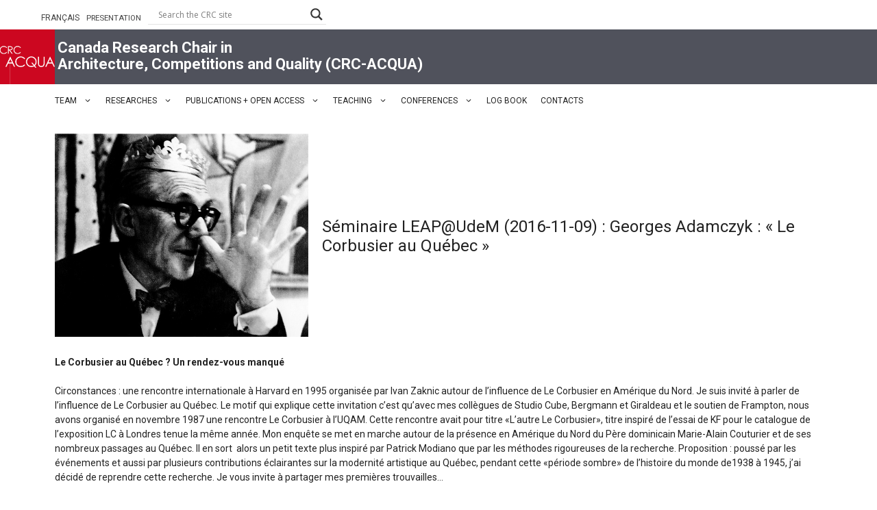

--- FILE ---
content_type: text/html; charset=UTF-8
request_url: https://crc.umontreal.ca/en/seminaire/seminaire-leapudem-georges-adamczyk-le-corbusier-au-quebec/
body_size: 20552
content:
<!DOCTYPE html>
<html lang="en-US">
<head>
	<meta charset="UTF-8">
	<meta name='robots' content='index, follow, max-image-preview:large, max-snippet:-1, max-video-preview:-1' />
	<style>img:is([sizes="auto" i], [sizes^="auto," i]) { contain-intrinsic-size: 3000px 1500px }</style>
	<meta name="viewport" content="width=device-width, initial-scale=1">
	<!-- This site is optimized with the Yoast SEO plugin v25.9 - https://yoast.com/wordpress/plugins/seo/ -->
	<title>Séminaire LEAP@UdeM (2016-11-09) : Georges Adamczyk : « Le Corbusier au Québec » - CANADA RESEARCH CHAIR IN ARCHITECTURE, COMPETITIONS and QUALITY</title>
	<link rel="canonical" href="https://crc.umontreal.ca/en/seminaire/seminaire-leapudem-georges-adamczyk-le-corbusier-au-quebec/" />
	<meta property="og:locale" content="en_US" />
	<meta property="og:type" content="article" />
	<meta property="og:title" content="Séminaire LEAP@UdeM (2016-11-09) : Georges Adamczyk : « Le Corbusier au Québec » - CANADA RESEARCH CHAIR IN ARCHITECTURE, COMPETITIONS and QUALITY" />
	<meta property="og:url" content="https://crc.umontreal.ca/en/seminaire/seminaire-leapudem-georges-adamczyk-le-corbusier-au-quebec/" />
	<meta property="og:site_name" content="CANADA RESEARCH CHAIR IN ARCHITECTURE, COMPETITIONS and QUALITY" />
	<meta property="article:modified_time" content="2017-03-13T03:33:05+00:00" />
	<meta property="og:image" content="https://crc.umontreal.ca/wp-content/uploads/2017/01/IMG_20161103_0002.jpg" />
	<meta property="og:image:width" content="728" />
	<meta property="og:image:height" content="585" />
	<meta property="og:image:type" content="image/jpeg" />
	<meta name="twitter:card" content="summary_large_image" />
	<meta name="twitter:label1" content="Est. reading time" />
	<meta name="twitter:data1" content="1 minute" />
	<script type="application/ld+json" class="yoast-schema-graph">{"@context":"https://schema.org","@graph":[{"@type":"WebPage","@id":"https://crc.umontreal.ca/seminaire/seminaire-leapudem-georges-adamczyk-le-corbusier-au-quebec/","url":"https://crc.umontreal.ca/seminaire/seminaire-leapudem-georges-adamczyk-le-corbusier-au-quebec/","name":"Séminaire LEAP@UdeM (2016-11-09) : Georges Adamczyk : « Le Corbusier au Québec » - CANADA RESEARCH CHAIR IN ARCHITECTURE, COMPETITIONS and QUALITY","isPartOf":{"@id":"https://crc.umontreal.ca/#website"},"primaryImageOfPage":{"@id":"https://crc.umontreal.ca/seminaire/seminaire-leapudem-georges-adamczyk-le-corbusier-au-quebec/#primaryimage"},"image":{"@id":"https://crc.umontreal.ca/seminaire/seminaire-leapudem-georges-adamczyk-le-corbusier-au-quebec/#primaryimage"},"thumbnailUrl":"https://crc.umontreal.ca/wp-content/uploads/2017/01/IMG_20161103_0002.jpg","datePublished":"2017-01-17T17:30:48+00:00","dateModified":"2017-03-13T03:33:05+00:00","breadcrumb":{"@id":"https://crc.umontreal.ca/seminaire/seminaire-leapudem-georges-adamczyk-le-corbusier-au-quebec/#breadcrumb"},"inLanguage":"en-US","potentialAction":[{"@type":"ReadAction","target":["https://crc.umontreal.ca/seminaire/seminaire-leapudem-georges-adamczyk-le-corbusier-au-quebec/"]}]},{"@type":"ImageObject","inLanguage":"en-US","@id":"https://crc.umontreal.ca/seminaire/seminaire-leapudem-georges-adamczyk-le-corbusier-au-quebec/#primaryimage","url":"https://crc.umontreal.ca/wp-content/uploads/2017/01/IMG_20161103_0002.jpg","contentUrl":"https://crc.umontreal.ca/wp-content/uploads/2017/01/IMG_20161103_0002.jpg","width":728,"height":585},{"@type":"BreadcrumbList","@id":"https://crc.umontreal.ca/seminaire/seminaire-leapudem-georges-adamczyk-le-corbusier-au-quebec/#breadcrumb","itemListElement":[{"@type":"ListItem","position":1,"name":"Accueil","item":"https://crc.umontreal.ca/"},{"@type":"ListItem","position":2,"name":"Séminaires","item":"https://crc.umontreal.ca/seminaire/"},{"@type":"ListItem","position":3,"name":"Séminaire LEAP@UdeM (2016-11-09) : Georges Adamczyk : « Le Corbusier au Québec »"}]},{"@type":"WebSite","@id":"https://crc.umontreal.ca/#website","url":"https://crc.umontreal.ca/","name":"%%sitedesc%%","description":"&lt;span class=&quot;titre_entete_div&quot;&gt;Canada Research Chair in&lt;/span&gt;&lt;br&gt;&lt;span class=&quot;titre_entete_div&quot;&gt;Architecture, Competitions and Quality (CRC-ACQUA)&lt;/span&gt;","publisher":{"@id":"https://crc.umontreal.ca/#organization"},"potentialAction":[{"@type":"SearchAction","target":{"@type":"EntryPoint","urlTemplate":"https://crc.umontreal.ca/?s={search_term_string}"},"query-input":{"@type":"PropertyValueSpecification","valueRequired":true,"valueName":"search_term_string"}}],"inLanguage":"en-US"},{"@type":"Organization","@id":"https://crc.umontreal.ca/#organization","name":"%%sitedesc%%","url":"https://crc.umontreal.ca/","logo":{"@type":"ImageObject","inLanguage":"en-US","@id":"https://crc.umontreal.ca/#/schema/logo/image/","url":"https://crc.umontreal.ca/wp-content/uploads/2025/10/cropped-CRC_ACQUA.png","contentUrl":"https://crc.umontreal.ca/wp-content/uploads/2025/10/cropped-CRC_ACQUA.png","width":1099,"height":1099,"caption":"%%sitedesc%%"},"image":{"@id":"https://crc.umontreal.ca/#/schema/logo/image/"}}]}</script>
	<!-- / Yoast SEO plugin. -->


<link href='https://fonts.gstatic.com' crossorigin rel='preconnect' />
<link href='https://fonts.googleapis.com' crossorigin rel='preconnect' />
<link rel="alternate" type="application/rss+xml" title="CANADA RESEARCH CHAIR IN ARCHITECTURE, COMPETITIONS and QUALITY &raquo; Feed" href="https://crc.umontreal.ca/en/feed/" />
<script>
window._wpemojiSettings = {"baseUrl":"https:\/\/s.w.org\/images\/core\/emoji\/15.0.3\/72x72\/","ext":".png","svgUrl":"https:\/\/s.w.org\/images\/core\/emoji\/15.0.3\/svg\/","svgExt":".svg","source":{"concatemoji":"https:\/\/crc.umontreal.ca\/wp-includes\/js\/wp-emoji-release.min.js?ver=6.7.4"}};
/*! This file is auto-generated */
!function(i,n){var o,s,e;function c(e){try{var t={supportTests:e,timestamp:(new Date).valueOf()};sessionStorage.setItem(o,JSON.stringify(t))}catch(e){}}function p(e,t,n){e.clearRect(0,0,e.canvas.width,e.canvas.height),e.fillText(t,0,0);var t=new Uint32Array(e.getImageData(0,0,e.canvas.width,e.canvas.height).data),r=(e.clearRect(0,0,e.canvas.width,e.canvas.height),e.fillText(n,0,0),new Uint32Array(e.getImageData(0,0,e.canvas.width,e.canvas.height).data));return t.every(function(e,t){return e===r[t]})}function u(e,t,n){switch(t){case"flag":return n(e,"\ud83c\udff3\ufe0f\u200d\u26a7\ufe0f","\ud83c\udff3\ufe0f\u200b\u26a7\ufe0f")?!1:!n(e,"\ud83c\uddfa\ud83c\uddf3","\ud83c\uddfa\u200b\ud83c\uddf3")&&!n(e,"\ud83c\udff4\udb40\udc67\udb40\udc62\udb40\udc65\udb40\udc6e\udb40\udc67\udb40\udc7f","\ud83c\udff4\u200b\udb40\udc67\u200b\udb40\udc62\u200b\udb40\udc65\u200b\udb40\udc6e\u200b\udb40\udc67\u200b\udb40\udc7f");case"emoji":return!n(e,"\ud83d\udc26\u200d\u2b1b","\ud83d\udc26\u200b\u2b1b")}return!1}function f(e,t,n){var r="undefined"!=typeof WorkerGlobalScope&&self instanceof WorkerGlobalScope?new OffscreenCanvas(300,150):i.createElement("canvas"),a=r.getContext("2d",{willReadFrequently:!0}),o=(a.textBaseline="top",a.font="600 32px Arial",{});return e.forEach(function(e){o[e]=t(a,e,n)}),o}function t(e){var t=i.createElement("script");t.src=e,t.defer=!0,i.head.appendChild(t)}"undefined"!=typeof Promise&&(o="wpEmojiSettingsSupports",s=["flag","emoji"],n.supports={everything:!0,everythingExceptFlag:!0},e=new Promise(function(e){i.addEventListener("DOMContentLoaded",e,{once:!0})}),new Promise(function(t){var n=function(){try{var e=JSON.parse(sessionStorage.getItem(o));if("object"==typeof e&&"number"==typeof e.timestamp&&(new Date).valueOf()<e.timestamp+604800&&"object"==typeof e.supportTests)return e.supportTests}catch(e){}return null}();if(!n){if("undefined"!=typeof Worker&&"undefined"!=typeof OffscreenCanvas&&"undefined"!=typeof URL&&URL.createObjectURL&&"undefined"!=typeof Blob)try{var e="postMessage("+f.toString()+"("+[JSON.stringify(s),u.toString(),p.toString()].join(",")+"));",r=new Blob([e],{type:"text/javascript"}),a=new Worker(URL.createObjectURL(r),{name:"wpTestEmojiSupports"});return void(a.onmessage=function(e){c(n=e.data),a.terminate(),t(n)})}catch(e){}c(n=f(s,u,p))}t(n)}).then(function(e){for(var t in e)n.supports[t]=e[t],n.supports.everything=n.supports.everything&&n.supports[t],"flag"!==t&&(n.supports.everythingExceptFlag=n.supports.everythingExceptFlag&&n.supports[t]);n.supports.everythingExceptFlag=n.supports.everythingExceptFlag&&!n.supports.flag,n.DOMReady=!1,n.readyCallback=function(){n.DOMReady=!0}}).then(function(){return e}).then(function(){var e;n.supports.everything||(n.readyCallback(),(e=n.source||{}).concatemoji?t(e.concatemoji):e.wpemoji&&e.twemoji&&(t(e.twemoji),t(e.wpemoji)))}))}((window,document),window._wpemojiSettings);
</script>

<link rel='stylesheet' id='sdm-styles-css' href='https://crc.umontreal.ca/wp-content/plugins/simple-download-monitor/css/sdm_wp_styles.css?ver=6.7.4' media='all' />
<style id='wp-emoji-styles-inline-css'>

	img.wp-smiley, img.emoji {
		display: inline !important;
		border: none !important;
		box-shadow: none !important;
		height: 1em !important;
		width: 1em !important;
		margin: 0 0.07em !important;
		vertical-align: -0.1em !important;
		background: none !important;
		padding: 0 !important;
	}
</style>
<link rel='stylesheet' id='wp-block-library-css' href='https://crc.umontreal.ca/wp-includes/css/dist/block-library/style.min.css?ver=6.7.4' media='all' />
<style id='classic-theme-styles-inline-css'>
/*! This file is auto-generated */
.wp-block-button__link{color:#fff;background-color:#32373c;border-radius:9999px;box-shadow:none;text-decoration:none;padding:calc(.667em + 2px) calc(1.333em + 2px);font-size:1.125em}.wp-block-file__button{background:#32373c;color:#fff;text-decoration:none}
</style>
<style id='global-styles-inline-css'>
:root{--wp--preset--aspect-ratio--square: 1;--wp--preset--aspect-ratio--4-3: 4/3;--wp--preset--aspect-ratio--3-4: 3/4;--wp--preset--aspect-ratio--3-2: 3/2;--wp--preset--aspect-ratio--2-3: 2/3;--wp--preset--aspect-ratio--16-9: 16/9;--wp--preset--aspect-ratio--9-16: 9/16;--wp--preset--color--black: #000000;--wp--preset--color--cyan-bluish-gray: #abb8c3;--wp--preset--color--white: #ffffff;--wp--preset--color--pale-pink: #f78da7;--wp--preset--color--vivid-red: #cf2e2e;--wp--preset--color--luminous-vivid-orange: #ff6900;--wp--preset--color--luminous-vivid-amber: #fcb900;--wp--preset--color--light-green-cyan: #7bdcb5;--wp--preset--color--vivid-green-cyan: #00d084;--wp--preset--color--pale-cyan-blue: #8ed1fc;--wp--preset--color--vivid-cyan-blue: #0693e3;--wp--preset--color--vivid-purple: #9b51e0;--wp--preset--color--contrast: var(--contrast);--wp--preset--color--contrast-2: var(--contrast-2);--wp--preset--color--contrast-3: var(--contrast-3);--wp--preset--color--base: var(--base);--wp--preset--color--base-2: var(--base-2);--wp--preset--color--base-3: var(--base-3);--wp--preset--color--accent: var(--accent);--wp--preset--gradient--vivid-cyan-blue-to-vivid-purple: linear-gradient(135deg,rgba(6,147,227,1) 0%,rgb(155,81,224) 100%);--wp--preset--gradient--light-green-cyan-to-vivid-green-cyan: linear-gradient(135deg,rgb(122,220,180) 0%,rgb(0,208,130) 100%);--wp--preset--gradient--luminous-vivid-amber-to-luminous-vivid-orange: linear-gradient(135deg,rgba(252,185,0,1) 0%,rgba(255,105,0,1) 100%);--wp--preset--gradient--luminous-vivid-orange-to-vivid-red: linear-gradient(135deg,rgba(255,105,0,1) 0%,rgb(207,46,46) 100%);--wp--preset--gradient--very-light-gray-to-cyan-bluish-gray: linear-gradient(135deg,rgb(238,238,238) 0%,rgb(169,184,195) 100%);--wp--preset--gradient--cool-to-warm-spectrum: linear-gradient(135deg,rgb(74,234,220) 0%,rgb(151,120,209) 20%,rgb(207,42,186) 40%,rgb(238,44,130) 60%,rgb(251,105,98) 80%,rgb(254,248,76) 100%);--wp--preset--gradient--blush-light-purple: linear-gradient(135deg,rgb(255,206,236) 0%,rgb(152,150,240) 100%);--wp--preset--gradient--blush-bordeaux: linear-gradient(135deg,rgb(254,205,165) 0%,rgb(254,45,45) 50%,rgb(107,0,62) 100%);--wp--preset--gradient--luminous-dusk: linear-gradient(135deg,rgb(255,203,112) 0%,rgb(199,81,192) 50%,rgb(65,88,208) 100%);--wp--preset--gradient--pale-ocean: linear-gradient(135deg,rgb(255,245,203) 0%,rgb(182,227,212) 50%,rgb(51,167,181) 100%);--wp--preset--gradient--electric-grass: linear-gradient(135deg,rgb(202,248,128) 0%,rgb(113,206,126) 100%);--wp--preset--gradient--midnight: linear-gradient(135deg,rgb(2,3,129) 0%,rgb(40,116,252) 100%);--wp--preset--font-size--small: 13px;--wp--preset--font-size--medium: 20px;--wp--preset--font-size--large: 36px;--wp--preset--font-size--x-large: 42px;--wp--preset--spacing--20: 0.44rem;--wp--preset--spacing--30: 0.67rem;--wp--preset--spacing--40: 1rem;--wp--preset--spacing--50: 1.5rem;--wp--preset--spacing--60: 2.25rem;--wp--preset--spacing--70: 3.38rem;--wp--preset--spacing--80: 5.06rem;--wp--preset--shadow--natural: 6px 6px 9px rgba(0, 0, 0, 0.2);--wp--preset--shadow--deep: 12px 12px 50px rgba(0, 0, 0, 0.4);--wp--preset--shadow--sharp: 6px 6px 0px rgba(0, 0, 0, 0.2);--wp--preset--shadow--outlined: 6px 6px 0px -3px rgba(255, 255, 255, 1), 6px 6px rgba(0, 0, 0, 1);--wp--preset--shadow--crisp: 6px 6px 0px rgba(0, 0, 0, 1);}:where(.is-layout-flex){gap: 0.5em;}:where(.is-layout-grid){gap: 0.5em;}body .is-layout-flex{display: flex;}.is-layout-flex{flex-wrap: wrap;align-items: center;}.is-layout-flex > :is(*, div){margin: 0;}body .is-layout-grid{display: grid;}.is-layout-grid > :is(*, div){margin: 0;}:where(.wp-block-columns.is-layout-flex){gap: 2em;}:where(.wp-block-columns.is-layout-grid){gap: 2em;}:where(.wp-block-post-template.is-layout-flex){gap: 1.25em;}:where(.wp-block-post-template.is-layout-grid){gap: 1.25em;}.has-black-color{color: var(--wp--preset--color--black) !important;}.has-cyan-bluish-gray-color{color: var(--wp--preset--color--cyan-bluish-gray) !important;}.has-white-color{color: var(--wp--preset--color--white) !important;}.has-pale-pink-color{color: var(--wp--preset--color--pale-pink) !important;}.has-vivid-red-color{color: var(--wp--preset--color--vivid-red) !important;}.has-luminous-vivid-orange-color{color: var(--wp--preset--color--luminous-vivid-orange) !important;}.has-luminous-vivid-amber-color{color: var(--wp--preset--color--luminous-vivid-amber) !important;}.has-light-green-cyan-color{color: var(--wp--preset--color--light-green-cyan) !important;}.has-vivid-green-cyan-color{color: var(--wp--preset--color--vivid-green-cyan) !important;}.has-pale-cyan-blue-color{color: var(--wp--preset--color--pale-cyan-blue) !important;}.has-vivid-cyan-blue-color{color: var(--wp--preset--color--vivid-cyan-blue) !important;}.has-vivid-purple-color{color: var(--wp--preset--color--vivid-purple) !important;}.has-black-background-color{background-color: var(--wp--preset--color--black) !important;}.has-cyan-bluish-gray-background-color{background-color: var(--wp--preset--color--cyan-bluish-gray) !important;}.has-white-background-color{background-color: var(--wp--preset--color--white) !important;}.has-pale-pink-background-color{background-color: var(--wp--preset--color--pale-pink) !important;}.has-vivid-red-background-color{background-color: var(--wp--preset--color--vivid-red) !important;}.has-luminous-vivid-orange-background-color{background-color: var(--wp--preset--color--luminous-vivid-orange) !important;}.has-luminous-vivid-amber-background-color{background-color: var(--wp--preset--color--luminous-vivid-amber) !important;}.has-light-green-cyan-background-color{background-color: var(--wp--preset--color--light-green-cyan) !important;}.has-vivid-green-cyan-background-color{background-color: var(--wp--preset--color--vivid-green-cyan) !important;}.has-pale-cyan-blue-background-color{background-color: var(--wp--preset--color--pale-cyan-blue) !important;}.has-vivid-cyan-blue-background-color{background-color: var(--wp--preset--color--vivid-cyan-blue) !important;}.has-vivid-purple-background-color{background-color: var(--wp--preset--color--vivid-purple) !important;}.has-black-border-color{border-color: var(--wp--preset--color--black) !important;}.has-cyan-bluish-gray-border-color{border-color: var(--wp--preset--color--cyan-bluish-gray) !important;}.has-white-border-color{border-color: var(--wp--preset--color--white) !important;}.has-pale-pink-border-color{border-color: var(--wp--preset--color--pale-pink) !important;}.has-vivid-red-border-color{border-color: var(--wp--preset--color--vivid-red) !important;}.has-luminous-vivid-orange-border-color{border-color: var(--wp--preset--color--luminous-vivid-orange) !important;}.has-luminous-vivid-amber-border-color{border-color: var(--wp--preset--color--luminous-vivid-amber) !important;}.has-light-green-cyan-border-color{border-color: var(--wp--preset--color--light-green-cyan) !important;}.has-vivid-green-cyan-border-color{border-color: var(--wp--preset--color--vivid-green-cyan) !important;}.has-pale-cyan-blue-border-color{border-color: var(--wp--preset--color--pale-cyan-blue) !important;}.has-vivid-cyan-blue-border-color{border-color: var(--wp--preset--color--vivid-cyan-blue) !important;}.has-vivid-purple-border-color{border-color: var(--wp--preset--color--vivid-purple) !important;}.has-vivid-cyan-blue-to-vivid-purple-gradient-background{background: var(--wp--preset--gradient--vivid-cyan-blue-to-vivid-purple) !important;}.has-light-green-cyan-to-vivid-green-cyan-gradient-background{background: var(--wp--preset--gradient--light-green-cyan-to-vivid-green-cyan) !important;}.has-luminous-vivid-amber-to-luminous-vivid-orange-gradient-background{background: var(--wp--preset--gradient--luminous-vivid-amber-to-luminous-vivid-orange) !important;}.has-luminous-vivid-orange-to-vivid-red-gradient-background{background: var(--wp--preset--gradient--luminous-vivid-orange-to-vivid-red) !important;}.has-very-light-gray-to-cyan-bluish-gray-gradient-background{background: var(--wp--preset--gradient--very-light-gray-to-cyan-bluish-gray) !important;}.has-cool-to-warm-spectrum-gradient-background{background: var(--wp--preset--gradient--cool-to-warm-spectrum) !important;}.has-blush-light-purple-gradient-background{background: var(--wp--preset--gradient--blush-light-purple) !important;}.has-blush-bordeaux-gradient-background{background: var(--wp--preset--gradient--blush-bordeaux) !important;}.has-luminous-dusk-gradient-background{background: var(--wp--preset--gradient--luminous-dusk) !important;}.has-pale-ocean-gradient-background{background: var(--wp--preset--gradient--pale-ocean) !important;}.has-electric-grass-gradient-background{background: var(--wp--preset--gradient--electric-grass) !important;}.has-midnight-gradient-background{background: var(--wp--preset--gradient--midnight) !important;}.has-small-font-size{font-size: var(--wp--preset--font-size--small) !important;}.has-medium-font-size{font-size: var(--wp--preset--font-size--medium) !important;}.has-large-font-size{font-size: var(--wp--preset--font-size--large) !important;}.has-x-large-font-size{font-size: var(--wp--preset--font-size--x-large) !important;}
:where(.wp-block-post-template.is-layout-flex){gap: 1.25em;}:where(.wp-block-post-template.is-layout-grid){gap: 1.25em;}
:where(.wp-block-columns.is-layout-flex){gap: 2em;}:where(.wp-block-columns.is-layout-grid){gap: 2em;}
:root :where(.wp-block-pullquote){font-size: 1.5em;line-height: 1.6;}
</style>
<link rel='stylesheet' id='css-crc-css' href='https://crc.umontreal.ca/wp-content/plugins/CRC/css/crc_v6.css?ver=6.7.4' media='all' />
<link rel='stylesheet' id='css-s2-css' href='https://crc.umontreal.ca/wp-content/plugins/CRC/select2/select2.min.css?ver=6.7.4' media='all' />
<link rel='stylesheet' id='humaneco-dt-style-css' href='https://crc.umontreal.ca/wp-content/plugins/CRC/DataTables/datatables.min.css?ver=6.7.4' media='all' />
<link rel='stylesheet' id='humaneco-style-et-css' href='https://crc.umontreal.ca/wp-content/plugins/Publications/css/easy-responsive-tabs.css?ver=6.7.4' media='all' />
<link rel='stylesheet' id='go-portfolio-magnific-popup-styles-css' href='https://crc.umontreal.ca/wp-content/plugins/go_portfolio/assets/plugins/magnific-popup/magnific-popup.css?ver=1.7.4' media='all' />
<style id='go-portfolio-magnific-popup-styles-inline-css'>
.mfp-bg { z-index:0 !important;} .mfp-wrap { z-index:1 !important;}
</style>
<link rel='stylesheet' id='go-portfolio-styles-css' href='https://crc.umontreal.ca/wp-content/plugins/go_portfolio/assets/css/go_portfolio_styles.css?ver=1.7.4' media='all' />
<style id='go-portfolio-styles-inline-css'>
@media only screen and (min-width: 768px) and (max-width: 959px) {
		.gw-gopf-posts { letter-spacing:10px; }
		.gw-gopf {
			
			margin:0 auto;
		}
		.gw-gopf-1col .gw-gopf-col-wrap { 
        	float:left !important;		
			margin-left:0 !important;
        	width:100%;		
		} 
		.gw-gopf-2cols .gw-gopf-col-wrap,
		.gw-gopf-3cols .gw-gopf-col-wrap,
		.gw-gopf-4cols .gw-gopf-col-wrap,
		.gw-gopf-5cols .gw-gopf-col-wrap,
		.gw-gopf-6cols .gw-gopf-col-wrap,
		.gw-gopf-7cols .gw-gopf-col-wrap,
		.gw-gopf-8cols .gw-gopf-col-wrap,
		.gw-gopf-9cols .gw-gopf-col-wrap,
		.gw-gopf-10cols .gw-gopf-col-wrap { width:50% !important; }		
	}

		@media only screen and (min-width: 480px) and (max-width: 767px) {
		.gw-gopf-posts { letter-spacing:20px; }
		.gw-gopf {
			
			margin:0 auto;
		}		
		.gw-gopf-1col .gw-gopf-col-wrap,
		.gw-gopf-2cols .gw-gopf-col-wrap,
		.gw-gopf-3cols .gw-gopf-col-wrap,
		.gw-gopf-4cols .gw-gopf-col-wrap,
		.gw-gopf-5cols .gw-gopf-col-wrap,
		.gw-gopf-6cols .gw-gopf-col-wrap,
		.gw-gopf-7cols .gw-gopf-col-wrap,
		.gw-gopf-8cols .gw-gopf-col-wrap,
		.gw-gopf-9cols .gw-gopf-col-wrap,
		.gw-gopf-10cols .gw-gopf-col-wrap { 
        	float:left !important;		
			margin-left:0 !important;
        	width:100%;
		}

		/* RTL */
		.gw-gopf-rtl.gw-gopf-1col .gw-gopf-col-wrap,
		.gw-gopf-rtl.gw-gopf-2cols .gw-gopf-col-wrap,
		.gw-gopf-rtl.gw-gopf-3cols .gw-gopf-col-wrap,
		.gw-gopf-rtl.gw-gopf-4cols .gw-gopf-col-wrap,
		.gw-gopf-rtl.gw-gopf-5cols .gw-gopf-col-wrap,
		.gw-gopf-rtl.gw-gopf-6cols .gw-gopf-col-wrap,
		.gw-gopf-rtl.gw-gopf-7cols .gw-gopf-col-wrap,
		.gw-gopf-rtl.gw-gopf-8cols .gw-gopf-col-wrap,
		.gw-gopf-rtl.gw-gopf-9cols .gw-gopf-col-wrap,
		.gw-gopf-rtl.gw-gopf-10cols .gw-gopf-col-wrap { float:right !important; }
		
		.gw-gopf-slider-type.gw-gopf-rtl.gw-gopf-1col .gw-gopf-col-wrap,
		.gw-gopf-slider-type.gw-gopf-rtl.gw-gopf-2cols .gw-gopf-col-wrap,
		.gw-gopf-slider-type.gw-gopf-rtl.gw-gopf-3cols .gw-gopf-col-wrap,
		.gw-gopf-slider-type.gw-gopf-rtl.gw-gopf-4cols .gw-gopf-col-wrap,
		.gw-gopf-slider-type.gw-gopf-rtl.gw-gopf-5cols .gw-gopf-col-wrap,
		.gw-gopf-slider-type.gw-gopf-rtl.gw-gopf-6cols .gw-gopf-col-wrap,
		.gw-gopf-slider-type.gw-gopf-rtl.gw-gopf-7cols .gw-gopf-col-wrap,
		.gw-gopf-slider-type.gw-gopf-rtl.gw-gopf-8cols .gw-gopf-col-wrap,
		.gw-gopf-slider-type.gw-gopf-rtl.gw-gopf-9cols .gw-gopf-col-wrap,
		.gw-gopf-slider-type.gw-gopf-rtl.gw-gopf-10cols .gw-gopf-col-wrap { float:left !important; }
		
	}
	
	
		@media only screen and (max-width: 479px) {
		.gw-gopf-posts { letter-spacing:30px; }
		.gw-gopf {
			max-width:400px;
			margin:0 auto;
		}
		.gw-gopf-1col .gw-gopf-col-wrap,
		.gw-gopf-2cols .gw-gopf-col-wrap,
		.gw-gopf-3cols .gw-gopf-col-wrap,
		.gw-gopf-4cols .gw-gopf-col-wrap,
		.gw-gopf-5cols .gw-gopf-col-wrap,
		.gw-gopf-6cols .gw-gopf-col-wrap,
		.gw-gopf-7cols .gw-gopf-col-wrap,
		.gw-gopf-8cols .gw-gopf-col-wrap,
		.gw-gopf-9cols .gw-gopf-col-wrap,
		.gw-gopf-10cols .gw-gopf-col-wrap {
        	margin-left:0 !important;
        	float:left !important;
        	width:100%;
         }
		 
		/* RTL */
		.gw-gopf-rtl.gw-gopf-1col .gw-gopf-col-wrap,
		.gw-gopf-rtl.gw-gopf-2cols .gw-gopf-col-wrap,
		.gw-gopf-rtl.gw-gopf-3cols .gw-gopf-col-wrap,
		.gw-gopf-rtl.gw-gopf-4cols .gw-gopf-col-wrap,
		.gw-gopf-rtl.gw-gopf-5cols .gw-gopf-col-wrap,
		.gw-gopf-rtl.gw-gopf-6cols .gw-gopf-col-wrap,
		.gw-gopf-rtl.gw-gopf-7cols .gw-gopf-col-wrap,
		.gw-gopf-rtl.gw-gopf-8cols .gw-gopf-col-wrap,
		.gw-gopf-rtl.gw-gopf-9cols .gw-gopf-col-wrap,
		.gw-gopf-rtl.gw-gopf-10cols .gw-gopf-col-wrap { float:right !important; }
		
		.gw-gopf-slider-type.gw-gopf-rtl.gw-gopf-1col .gw-gopf-col-wrap,
		.gw-gopf-slider-type.gw-gopf-rtl.gw-gopf-2cols .gw-gopf-col-wrap,
		.gw-gopf-slider-type.gw-gopf-rtl.gw-gopf-3cols .gw-gopf-col-wrap,
		.gw-gopf-slider-type.gw-gopf-rtl.gw-gopf-4cols .gw-gopf-col-wrap,
		.gw-gopf-slider-type.gw-gopf-rtl.gw-gopf-5cols .gw-gopf-col-wrap,
		.gw-gopf-slider-type.gw-gopf-rtl.gw-gopf-6cols .gw-gopf-col-wrap,
		.gw-gopf-slider-type.gw-gopf-rtl.gw-gopf-7cols .gw-gopf-col-wrap,
		.gw-gopf-slider-type.gw-gopf-rtl.gw-gopf-8cols .gw-gopf-col-wrap,
		.gw-gopf-slider-type.gw-gopf-rtl.gw-gopf-9cols .gw-gopf-col-wrap,
		.gw-gopf-slider-type.gw-gopf-rtl.gw-gopf-10cols .gw-gopf-col-wrap { float:left !important; }		
		 
	}
.gw-gopf-post-excerpt { display:none; } .gw-gopf-post-more { display:none; }
</style>
<link rel='stylesheet' id='image-hover-effects-css-css' href='https://crc.umontreal.ca/wp-content/plugins/mega-addons-for-visual-composer/css/ihover.css?ver=6.7.4' media='all' />
<link rel='stylesheet' id='style-css-css' href='https://crc.umontreal.ca/wp-content/plugins/mega-addons-for-visual-composer/css/style.css?ver=6.7.4' media='all' />
<link rel='stylesheet' id='font-awesome-latest-css' href='https://crc.umontreal.ca/wp-content/plugins/mega-addons-for-visual-composer/css/font-awesome/css/all.css?ver=6.7.4' media='all' />
<link rel='stylesheet' id='generate-widget-areas-css' href='https://crc.umontreal.ca/wp-content/themes/generatepress/assets/css/components/widget-areas.min.css?ver=3.5.1' media='all' />
<link rel='stylesheet' id='generate-style-css' href='https://crc.umontreal.ca/wp-content/themes/generatepress/assets/css/main.min.css?ver=3.5.1' media='all' />
<style id='generate-style-inline-css'>
body{background-color:var(--base-3);color:var(--contrast);}a{color:var(--accent);}a:hover, a:focus, a:active{color:var(--contrast);}.wp-block-group__inner-container{max-width:1200px;margin-left:auto;margin-right:auto;}.site-header .header-image{width:80px;}:root{--contrast:#222222;--contrast-2:#575760;--contrast-3:#b2b2be;--base:#f0f0f0;--base-2:#f7f8f9;--base-3:#ffffff;--accent:#1e73be;}:root .has-contrast-color{color:var(--contrast);}:root .has-contrast-background-color{background-color:var(--contrast);}:root .has-contrast-2-color{color:var(--contrast-2);}:root .has-contrast-2-background-color{background-color:var(--contrast-2);}:root .has-contrast-3-color{color:var(--contrast-3);}:root .has-contrast-3-background-color{background-color:var(--contrast-3);}:root .has-base-color{color:var(--base);}:root .has-base-background-color{background-color:var(--base);}:root .has-base-2-color{color:var(--base-2);}:root .has-base-2-background-color{background-color:var(--base-2);}:root .has-base-3-color{color:var(--base-3);}:root .has-base-3-background-color{background-color:var(--base-3);}:root .has-accent-color{color:var(--accent);}:root .has-accent-background-color{background-color:var(--accent);}html{font-family:Roboto, sans-serif;font-style:normal;font-size:12px;letter-spacing:0px;line-height:1;}body, button, input, select, textarea{font-family:Roboto, sans-serif;font-size:14px;}@media (max-width:768px){body, button, input, select, textarea{font-size:14px;}}.top-bar{background-color:var(--base-3);color:#ffffff;}.top-bar a{color:#ffffff;}.top-bar a:hover{color:#303030;}.site-header{background-color:var(--base-3);}.main-title a,.main-title a:hover{color:var(--contrast);}.site-description{color:var(--contrast-2);}.mobile-menu-control-wrapper .menu-toggle,.mobile-menu-control-wrapper .menu-toggle:hover,.mobile-menu-control-wrapper .menu-toggle:focus,.has-inline-mobile-toggle #site-navigation.toggled{background-color:rgba(0, 0, 0, 0.02);}.main-navigation,.main-navigation ul ul{background-color:var(--base-3);}.main-navigation .main-nav ul li a, .main-navigation .menu-toggle, .main-navigation .menu-bar-items{color:var(--contrast);}.main-navigation .main-nav ul li:not([class*="current-menu-"]):hover > a, .main-navigation .main-nav ul li:not([class*="current-menu-"]):focus > a, .main-navigation .main-nav ul li.sfHover:not([class*="current-menu-"]) > a, .main-navigation .menu-bar-item:hover > a, .main-navigation .menu-bar-item.sfHover > a{color:var(--accent);}button.menu-toggle:hover,button.menu-toggle:focus{color:var(--contrast);}.main-navigation .main-nav ul li[class*="current-menu-"] > a{color:var(--accent);}.navigation-search input[type="search"],.navigation-search input[type="search"]:active, .navigation-search input[type="search"]:focus, .main-navigation .main-nav ul li.search-item.active > a, .main-navigation .menu-bar-items .search-item.active > a{color:var(--accent);}.main-navigation ul ul{background-color:var(--base);}.separate-containers .inside-article, .separate-containers .comments-area, .separate-containers .page-header, .one-container .container, .separate-containers .paging-navigation, .inside-page-header{background-color:var(--base-3);}.entry-title a{color:var(--contrast);}.entry-title a:hover{color:var(--contrast-2);}.entry-meta{color:var(--contrast-2);}.sidebar .widget{background-color:var(--base-3);}.footer-widgets{background-color:var(--base-3);}.site-info{background-color:var(--base-3);}input[type="text"],input[type="email"],input[type="url"],input[type="password"],input[type="search"],input[type="tel"],input[type="number"],textarea,select{color:var(--contrast);background-color:var(--base-2);border-color:var(--base);}input[type="text"]:focus,input[type="email"]:focus,input[type="url"]:focus,input[type="password"]:focus,input[type="search"]:focus,input[type="tel"]:focus,input[type="number"]:focus,textarea:focus,select:focus{color:var(--contrast);background-color:var(--base-2);border-color:var(--contrast-3);}button,html input[type="button"],input[type="reset"],input[type="submit"],a.button,a.wp-block-button__link:not(.has-background){color:#ffffff;background-color:#55555e;}button:hover,html input[type="button"]:hover,input[type="reset"]:hover,input[type="submit"]:hover,a.button:hover,button:focus,html input[type="button"]:focus,input[type="reset"]:focus,input[type="submit"]:focus,a.button:focus,a.wp-block-button__link:not(.has-background):active,a.wp-block-button__link:not(.has-background):focus,a.wp-block-button__link:not(.has-background):hover{color:#ffffff;background-color:#3f4047;}a.generate-back-to-top{background-color:rgba( 0,0,0,0.4 );color:#ffffff;}a.generate-back-to-top:hover,a.generate-back-to-top:focus{background-color:rgba( 0,0,0,0.6 );color:#ffffff;}:root{--gp-search-modal-bg-color:var(--base-3);--gp-search-modal-text-color:var(--contrast);--gp-search-modal-overlay-bg-color:rgba(0,0,0,0.2);}@media (max-width: 768px){.main-navigation .menu-bar-item:hover > a, .main-navigation .menu-bar-item.sfHover > a{background:none;color:var(--contrast);}}.inside-top-bar{padding:16px 40px 0px 40px;}.inside-header{padding:8px 40px 8px 40px;}.nav-below-header .main-navigation .inside-navigation.grid-container, .nav-above-header .main-navigation .inside-navigation.grid-container{padding:0px 30px 0px 30px;}.separate-containers .inside-article, .separate-containers .comments-area, .separate-containers .page-header, .separate-containers .paging-navigation, .one-container .site-content, .inside-page-header{padding:12px 40px 40px 40px;}.site-main .wp-block-group__inner-container{padding:12px 40px 40px 40px;}.separate-containers .paging-navigation{padding-top:20px;padding-bottom:20px;}.entry-content .alignwide, body:not(.no-sidebar) .entry-content .alignfull{margin-left:-40px;width:calc(100% + 80px);max-width:calc(100% + 80px);}.main-navigation .main-nav ul li a,.menu-toggle,.main-navigation .menu-bar-item > a{padding-left:10px;padding-right:10px;line-height:32px;}.main-navigation .main-nav ul ul li a{padding:10px;}.navigation-search input[type="search"]{height:32px;}.rtl .menu-item-has-children .dropdown-menu-toggle{padding-left:10px;}.menu-item-has-children .dropdown-menu-toggle{padding-right:10px;}.rtl .main-navigation .main-nav ul li.menu-item-has-children > a{padding-right:10px;}@media (max-width:768px){.separate-containers .inside-article, .separate-containers .comments-area, .separate-containers .page-header, .separate-containers .paging-navigation, .one-container .site-content, .inside-page-header{padding:10px 30px 30px 30px;}.site-main .wp-block-group__inner-container{padding:10px 30px 30px 30px;}.inside-top-bar{padding-right:30px;padding-left:30px;}.inside-header{padding-top:0px;padding-right:30px;padding-bottom:0px;padding-left:30px;}.widget-area .widget{padding-top:30px;padding-right:30px;padding-bottom:30px;padding-left:30px;}.footer-widgets-container{padding-top:30px;padding-right:30px;padding-bottom:30px;padding-left:30px;}.inside-site-info{padding-right:30px;padding-left:30px;}.entry-content .alignwide, body:not(.no-sidebar) .entry-content .alignfull{margin-left:-30px;width:calc(100% + 60px);max-width:calc(100% + 60px);}.one-container .site-main .paging-navigation{margin-bottom:20px;}}/* End cached CSS */.is-right-sidebar{width:30%;}.is-left-sidebar{width:30%;}.site-content .content-area{width:100%;}@media (max-width: 768px){.main-navigation .menu-toggle,.sidebar-nav-mobile:not(#sticky-placeholder){display:block;}.main-navigation ul,.gen-sidebar-nav,.main-navigation:not(.slideout-navigation):not(.toggled) .main-nav > ul,.has-inline-mobile-toggle #site-navigation .inside-navigation > *:not(.navigation-search):not(.main-nav){display:none;}.nav-align-right .inside-navigation,.nav-align-center .inside-navigation{justify-content:space-between;}}
.dynamic-author-image-rounded{border-radius:100%;}.dynamic-featured-image, .dynamic-author-image{vertical-align:middle;}.one-container.blog .dynamic-content-template:not(:last-child), .one-container.archive .dynamic-content-template:not(:last-child){padding-bottom:0px;}.dynamic-entry-excerpt > p:last-child{margin-bottom:0px;}
</style>
<link rel='stylesheet' id='generate-google-fonts-css' href='https://fonts.googleapis.com/css?family=Roboto%3A100%2C100italic%2C300%2C300italic%2Cregular%2Citalic%2C500%2C500italic%2C700%2C700italic%2C900%2C900italic&#038;display=auto&#038;ver=3.5.1' media='all' />
<link rel='stylesheet' id='wpdreams-asl-basic-css' href='https://crc.umontreal.ca/wp-content/plugins/ajax-search-lite/css/style.basic.css?ver=4.13.2' media='all' />
<style id='wpdreams-asl-basic-inline-css'>

					div[id*='ajaxsearchlitesettings'].searchsettings .asl_option_inner label {
						font-size: 0px !important;
						color: rgba(0, 0, 0, 0);
					}
					div[id*='ajaxsearchlitesettings'].searchsettings .asl_option_inner label:after {
						font-size: 11px !important;
						position: absolute;
						top: 0;
						left: 0;
						z-index: 1;
					}
					.asl_w_container {
						width: 260px;
						margin: -9px 12px 0px 0px;
						min-width: 200px;
					}
					div[id*='ajaxsearchlite'].asl_m {
						width: 100%;
					}
					div[id*='ajaxsearchliteres'].wpdreams_asl_results div.resdrg span.highlighted {
						font-weight: bold;
						color: rgb(217, 49, 43);
						background-color: rgba(238, 238, 238, 1);
					}
					div[id*='ajaxsearchliteres'].wpdreams_asl_results .results img.asl_image {
						width: 70px;
						height: 70px;
						object-fit: cover;
					}
					div[id*='ajaxsearchlite'].asl_r .results {
						max-height: none;
					}
					div[id*='ajaxsearchlite'].asl_r {
						position: absolute;
					}
				
						div.asl_r.asl_w.vertical .results .item::after {
							display: block;
							position: absolute;
							bottom: 0;
							content: '';
							height: 1px;
							width: 100%;
							background: #D8D8D8;
						}
						div.asl_r.asl_w.vertical .results .item.asl_last_item::after {
							display: none;
						}
					
						@media only screen and (min-width: 641px) and (max-width: 1024px) {
							.asl_w_container {
								width: 220px !important;
							}
						}
					
						@media only screen and (max-width: 640px) {
							.asl_w_container {
								width: 60px !important;
							}
						}
					
</style>
<link rel='stylesheet' id='wpdreams-asl-instance-css' href='https://crc.umontreal.ca/wp-content/plugins/ajax-search-lite/css/style-underline.css?ver=4.13.2' media='all' />
<link rel='stylesheet' id='newsletter-css' href='https://crc.umontreal.ca/wp-content/plugins/newsletter/style.css?ver=8.9.4' media='all' />
<link rel='stylesheet' id='wp-pagenavi-css' href='https://crc.umontreal.ca/wp-content/plugins/wp-pagenavi/pagenavi-css.css?ver=2.70' media='all' />
<link rel='stylesheet' id='msl-main-css' href='https://crc.umontreal.ca/wp-content/plugins/master-slider/public/assets/css/masterslider.main.css?ver=3.11.0' media='all' />
<link rel='stylesheet' id='msl-custom-css' href='https://crc.umontreal.ca/wp-content/uploads/master-slider/custom.css?ver=49.1' media='all' />
<link rel='stylesheet' id='glg-photobox-style-css' href='https://crc.umontreal.ca/wp-content/plugins/gallery-lightbox-slider/css/photobox/photobox.min.css?ver=1.0.0.41' media='' />
<link rel='stylesheet' id='wpglobus-css' href='https://crc.umontreal.ca/wp-content/plugins/wpglobus/includes/css/wpglobus.css?ver=3.0.0' media='all' />
<script src="https://crc.umontreal.ca/wp-includes/js/jquery/jquery.min.js?ver=3.7.1" id="jquery-core-js"></script>
<script src="https://crc.umontreal.ca/wp-includes/js/jquery/jquery-migrate.min.js?ver=3.4.1" id="jquery-migrate-js"></script>
<script src="https://crc.umontreal.ca/wp-content/plugins/CRC/js/ajax_search_en.js?ver=6.7.4" id="my-js-js"></script>
<script src="https://crc.umontreal.ca/wp-content/plugins/CRC/js/wpdm.js?ver=6.7.4" id="wpdm-js-js"></script>
<script src="https://crc.umontreal.ca/wp-content/plugins/CRC/js/masonry.pkgd.min.js?ver=6.7.4" id="masonry-js-js"></script>
<script src="https://crc.umontreal.ca/wp-content/plugins/CRC/js/isotope.pkgd.min.js?ver=6.7.4" id="isotope-js-js"></script>
<script id="sdm-scripts-js-extra">
var sdm_ajax_script = {"ajaxurl":"https:\/\/crc.umontreal.ca\/wp-admin\/admin-ajax.php"};
</script>
<script src="https://crc.umontreal.ca/wp-content/plugins/simple-download-monitor/js/sdm_wp_scripts.js?ver=6.7.4" id="sdm-scripts-js"></script>
<script id="utils-js-extra">
var userSettings = {"url":"\/","uid":"0","time":"1769020290","secure":"1"};
</script>
<script src="https://crc.umontreal.ca/wp-includes/js/utils.min.js?ver=6.7.4" id="utils-js"></script>
<script src="https://crc.umontreal.ca/wp-content/plugins/gallery-lightbox-slider/js/jquery/photobox/jquery.photobox.min.js?ver=1.0.0.41" id="glg-photobox-js"></script>
<script></script><link rel="https://api.w.org/" href="https://crc.umontreal.ca/en/wp-json/" /><link rel="EditURI" type="application/rsd+xml" title="RSD" href="https://crc.umontreal.ca/xmlrpc.php?rsd" />
<meta name="generator" content="WordPress 6.7.4" />
<link rel='shortlink' href='https://crc.umontreal.ca/en/?p=17099' />
<link rel="alternate" title="oEmbed (JSON)" type="application/json+oembed" href="https://crc.umontreal.ca/en/wp-json/oembed/1.0/embed?url=https%3A%2F%2Fcrc.umontreal.ca%2Fen%2Fseminaire%2Fseminaire-leapudem-georges-adamczyk-le-corbusier-au-quebec%2F" />
<link rel="alternate" title="oEmbed (XML)" type="text/xml+oembed" href="https://crc.umontreal.ca/en/wp-json/oembed/1.0/embed?url=https%3A%2F%2Fcrc.umontreal.ca%2Fen%2Fseminaire%2Fseminaire-leapudem-georges-adamczyk-le-corbusier-au-quebec%2F&#038;format=xml" />
<script>var ms_grabbing_curosr = 'https://crc.umontreal.ca/wp-content/plugins/master-slider/public/assets/css/common/grabbing.cur', ms_grab_curosr = 'https://crc.umontreal.ca/wp-content/plugins/master-slider/public/assets/css/common/grab.cur';</script>
<meta name="generator" content="MasterSlider 3.11.0 - Responsive Touch Image Slider | avt.li/msf" />
				<link rel="preconnect" href="https://fonts.gstatic.com" crossorigin />
				<link rel="preload" as="style" href="//fonts.googleapis.com/css?family=Open+Sans&display=swap" />
								<link rel="stylesheet" href="//fonts.googleapis.com/css?family=Open+Sans&display=swap" media="all" />
				<meta name="generator" content="Powered by WPBakery Page Builder - drag and drop page builder for WordPress."/>
			<style media="screen">
				.wpglobus_flag_fr{background-image:url(https://crc.umontreal.ca/wp-content/plugins/wpglobus/flags/fr.png)}
.wpglobus_flag_en{background-image:url(https://crc.umontreal.ca/wp-content/plugins/wpglobus/flags/us.png)}
			</style>
			<link rel="alternate" hreflang="fr-FR" href="https://crc.umontreal.ca/seminaire/seminaire-leapudem-georges-adamczyk-le-corbusier-au-quebec/" /><link rel="alternate" hreflang="en-US" href="https://crc.umontreal.ca/en/seminaire/seminaire-leapudem-georges-adamczyk-le-corbusier-au-quebec/" /><link rel="icon" href="https://crc.umontreal.ca/wp-content/uploads/2019/11/cropped-CRC_-32x32.png" sizes="32x32" />
<link rel="icon" href="https://crc.umontreal.ca/wp-content/uploads/2019/11/cropped-CRC_-192x192.png" sizes="192x192" />
<link rel="apple-touch-icon" href="https://crc.umontreal.ca/wp-content/uploads/2019/11/cropped-CRC_-180x180.png" />
<meta name="msapplication-TileImage" content="https://crc.umontreal.ca/wp-content/uploads/2019/11/cropped-CRC_-270x270.png" />
		<style id="wp-custom-css">
			
a[href*="generatepress.com"] {
   display:none !important;
}
.menu-toggle {margin-left:-20px;margin-top:8px;margin-bottom:-8px;}
#nav_menu-2 {width:100%;}
.top-bar {background:none!important;}

#menu-menu-secondaire li a {color:#444 !important;}

#ms2 {position:relative; left:10px; font-size:0.95em; }

.ms1 {position:relative; left:16px; font-size:0.9em !important; }

.inside-header {padding-left:0px !important; padding-right:0px;}

.entry-title {display:none;}

.site-branding-container {background:#50525c !important; width:100%; margin-left:0px !important; margin-right:0px !important;}
.footer-widgets {background:#000 !important;}
.lien_footer {color:#fff !important;}
.site-info {background:#000;color:#000;}
.copyright {color:#fff;}
.menu-item a { font-size:12px !important; }



.titre_entete_div
{
	font-size: 16px !important ;
	line-height: 16px !important;
	color:#fff;
	font-weight:bold;
	margin-left:-10px;
}

@media only screen and (max-width: 599px) {
	.titre_entete_div
	{
		font-size: 12px !important ;
		line-height:11px !important;
		color:#fff;
		font-weight:bold;	
		margin-left:0px;
		position:relative;
		left:-10px;
		
	}
  .responsive #top #wrap_all 
	.asl_w_container0 {width:80px !important; }
}
@media only screen and (max-width: 767px) {
 .wpdreams_asl_container {
       margin-top:8px !important;
       margin-bottom:-12px !important;
   }
	
}
@media only screen and (min-width: 768px) {

	.titre_entete_div
	{
		font-size: 22px !important ;
		line-height: 22px !important;
		color:#fff;
		font-weight:bold;
		margin-left:-10px;
	}
.responsive #top #wrap_all .av-logo-container
      {
         margin-left: 0px !important ;
         margin-right: 0px !important ;
         max-width: 100% !important ;
         width:100% !important;
     }
}

.inner-container { width:100% !important; max-width:100% !important;}
		</style>
		<noscript><style> .wpb_animate_when_almost_visible { opacity: 1; }</style></noscript></head>

<body class="seminaire-template-default single single-seminaire postid-17099 wp-custom-logo wp-embed-responsive sticky-menu-fade _masterslider _ms_version_3.11.0 no-sidebar nav-below-header one-container header-aligned-left dropdown-hover featured-image-active wpb-js-composer js-comp-ver-7.6 vc_responsive" itemtype="https://schema.org/Blog" itemscope>
	<a class="screen-reader-text skip-link" href="#content" title="Skip to content">Skip to content</a>		<div class="top-bar top-bar-align-left">
			<div class="inside-top-bar">
				<aside id="nav_menu-4" class="widget inner-padding widget_nav_menu"><div class="menu-menu-secondaire-container"><ul id="menu-menu-secondaire" class="menu"><li id="menu-item-26184" class="menu-item menu-item-type-custom menu-item-object-custom menu-item-26184"><a href="#"><a class="ms1" style="font-size:0.9em;position:relative;left:20px;" href="https://crc.umontreal.ca/seminaire/seminaire-leapudem-georges-adamczyk-le-corbusier-au-quebec/">FRANÇAIS</a></a></li>
<li id="menu-item-26185" class="menu-item menu-item-type-post_type menu-item-object-page menu-item-26185"><a href="https://crc.umontreal.ca/en/presentation/"><span id="ms2">PRESENTATION</span></a></li>
<li id="menu-item-22922" class="menu-item menu-item-type-custom menu-item-object-custom menu-item-22922"><a><div class="asl_w_container asl_w_container_1" data-id="1" data-instance="1">
	<div id='ajaxsearchlite1'
		data-id="1"
		data-instance="1"
		class="asl_w asl_m asl_m_1 asl_m_1_1">
		<div class="probox">

	
	<div class='prosettings' style='display:none;' data-opened=0>
				<div class='innericon'>
			<svg version="1.1" xmlns="http://www.w3.org/2000/svg" xmlns:xlink="http://www.w3.org/1999/xlink" x="0px" y="0px" width="22" height="22" viewBox="0 0 512 512" enable-background="new 0 0 512 512" xml:space="preserve">
					<polygon transform = "rotate(90 256 256)" points="142.332,104.886 197.48,50 402.5,256 197.48,462 142.332,407.113 292.727,256 "/>
				</svg>
		</div>
	</div>

	
	
	<div class='proinput'>
		<form role="search" action='#' autocomplete="off"
				aria-label="Search form">
			<input aria-label="Search input"
					type='search' class='orig'
					tabindex="0"
					name='phrase'
					placeholder='Recherche dans le site CRC'
					value=''
					autocomplete="off"/>
			<input aria-label="Search autocomplete input"
					type='text'
					class='autocomplete'
					tabindex="-1"
					name='phrase'
					value=''
					autocomplete="off" disabled/>
			<input type='submit' value="Start search" style='width:0; height: 0; visibility: hidden;'>
		</form>
	</div>

	
	
	<button class='promagnifier' tabindex="0" aria-label="Search magnifier button">
				<span class='innericon' style="display:block;">
			<svg version="1.1" xmlns="http://www.w3.org/2000/svg" xmlns:xlink="http://www.w3.org/1999/xlink" x="0px" y="0px" width="22" height="22" viewBox="0 0 512 512" enable-background="new 0 0 512 512" xml:space="preserve">
					<path d="M460.355,421.59L353.844,315.078c20.041-27.553,31.885-61.437,31.885-98.037
						C385.729,124.934,310.793,50,218.686,50C126.58,50,51.645,124.934,51.645,217.041c0,92.106,74.936,167.041,167.041,167.041
						c34.912,0,67.352-10.773,94.184-29.158L419.945,462L460.355,421.59z M100.631,217.041c0-65.096,52.959-118.056,118.055-118.056
						c65.098,0,118.057,52.959,118.057,118.056c0,65.096-52.959,118.056-118.057,118.056C153.59,335.097,100.631,282.137,100.631,217.041
						z"/>
				</svg>
		</span>
	</button>

	
	
	<div class='proloading'>

		<div class="asl_loader"><div class="asl_loader-inner asl_simple-circle"></div></div>

			</div>

			<div class='proclose'>
			<svg version="1.1" xmlns="http://www.w3.org/2000/svg" xmlns:xlink="http://www.w3.org/1999/xlink" x="0px"
				y="0px"
				width="12" height="12" viewBox="0 0 512 512" enable-background="new 0 0 512 512"
				xml:space="preserve">
				<polygon points="438.393,374.595 319.757,255.977 438.378,137.348 374.595,73.607 255.995,192.225 137.375,73.622 73.607,137.352 192.246,255.983 73.622,374.625 137.352,438.393 256.002,319.734 374.652,438.378 "/>
			</svg>
		</div>
	
	
</div>	</div>
	<div class='asl_data_container' style="display:none !important;">
		<div class="asl_init_data wpdreams_asl_data_ct"
	style="display:none !important;"
	id="asl_init_id_1"
	data-asl-id="1"
	data-asl-instance="1"
	data-settings="{&quot;homeurl&quot;:&quot;https:\/\/crc.umontreal.ca\/en\/&quot;,&quot;resultstype&quot;:&quot;vertical&quot;,&quot;resultsposition&quot;:&quot;hover&quot;,&quot;itemscount&quot;:4,&quot;charcount&quot;:3,&quot;highlight&quot;:&quot;1&quot;,&quot;highlightwholewords&quot;:1,&quot;singleHighlight&quot;:0,&quot;scrollToResults&quot;:{&quot;enabled&quot;:0,&quot;offset&quot;:0},&quot;resultareaclickable&quot;:1,&quot;autocomplete&quot;:{&quot;enabled&quot;:&quot;0&quot;,&quot;lang&quot;:&quot;en&quot;,&quot;trigger_charcount&quot;:0},&quot;mobile&quot;:{&quot;menu_selector&quot;:&quot;#menu-toggle&quot;},&quot;trigger&quot;:{&quot;click&quot;:&quot;results_page&quot;,&quot;click_location&quot;:&quot;same&quot;,&quot;update_href&quot;:false,&quot;return&quot;:&quot;results_page&quot;,&quot;return_location&quot;:&quot;same&quot;,&quot;facet&quot;:true,&quot;type&quot;:true,&quot;redirect_url&quot;:&quot;?s={phrase}&quot;,&quot;delay&quot;:300},&quot;animations&quot;:{&quot;pc&quot;:{&quot;settings&quot;:{&quot;anim&quot;:&quot;fadedrop&quot;,&quot;dur&quot;:300},&quot;results&quot;:{&quot;anim&quot;:&quot;fadedrop&quot;,&quot;dur&quot;:300},&quot;items&quot;:&quot;voidanim&quot;},&quot;mob&quot;:{&quot;settings&quot;:{&quot;anim&quot;:&quot;fadedrop&quot;,&quot;dur&quot;:300},&quot;results&quot;:{&quot;anim&quot;:&quot;fadedrop&quot;,&quot;dur&quot;:300},&quot;items&quot;:&quot;voidanim&quot;}},&quot;autop&quot;:{&quot;state&quot;:true,&quot;phrase&quot;:&quot;&quot;,&quot;count&quot;:&quot;1&quot;},&quot;resPage&quot;:{&quot;useAjax&quot;:false,&quot;selector&quot;:&quot;#main&quot;,&quot;trigger_type&quot;:true,&quot;trigger_facet&quot;:true,&quot;trigger_magnifier&quot;:false,&quot;trigger_return&quot;:false},&quot;resultsSnapTo&quot;:&quot;left&quot;,&quot;results&quot;:{&quot;width&quot;:&quot;auto&quot;,&quot;width_tablet&quot;:&quot;auto&quot;,&quot;width_phone&quot;:&quot;auto&quot;},&quot;settingsimagepos&quot;:&quot;right&quot;,&quot;closeOnDocClick&quot;:&quot;1&quot;,&quot;overridewpdefault&quot;:false,&quot;override_method&quot;:&quot;get&quot;}"></div>
	<div id="asl_hidden_data">
		<svg style="position:absolute" height="0" width="0">
			<filter id="aslblur">
				<feGaussianBlur in="SourceGraphic" stdDeviation="4"/>
			</filter>
		</svg>
		<svg style="position:absolute" height="0" width="0">
			<filter id="no_aslblur"></filter>
		</svg>
	</div>
	</div>

	<div id='ajaxsearchliteres1'
	class='vertical wpdreams_asl_results asl_w asl_r asl_r_1 asl_r_1_1'>

	
	<div class="results">

		
		<div class="resdrg">
		</div>

		
	</div>

	
	
</div>

	<div id='__original__ajaxsearchlitesettings1'
		data-id="1"
		class="searchsettings wpdreams_asl_settings asl_w asl_s asl_s_1">
		<form name='options'
		aria-label="Search settings form"
		autocomplete = 'off'>

	
	
	<input type="hidden" name="filters_changed" style="display:none;" value="0">
	<input type="hidden" name="filters_initial" style="display:none;" value="1">

	<div class="asl_option_inner hiddend">
		<input type='hidden' name='qtranslate_lang' id='qtranslate_lang'
				value='0'/>
	</div>

	
	
	<fieldset class="asl_sett_scroll">
		<legend style="display: none;">Generic selectors</legend>
		<div class="asl_option" tabindex="0">
			<div class="asl_option_inner">
				<input type="checkbox" value="exact"
						aria-label="Exact matches only"
						name="asl_gen[]" />
				<div class="asl_option_checkbox"></div>
			</div>
			<div class="asl_option_label">
				Exact matches only			</div>
		</div>
		<div class="asl_option" tabindex="0">
			<div class="asl_option_inner">
				<input type="checkbox" value="title"
						aria-label="Search in title"
						name="asl_gen[]"  checked="checked"/>
				<div class="asl_option_checkbox"></div>
			</div>
			<div class="asl_option_label">
				Search in title			</div>
		</div>
		<div class="asl_option" tabindex="0">
			<div class="asl_option_inner">
				<input type="checkbox" value="content"
						aria-label="Search in content"
						name="asl_gen[]"  checked="checked"/>
				<div class="asl_option_checkbox"></div>
			</div>
			<div class="asl_option_label">
				Search in content			</div>
		</div>
		<div class="asl_option_inner hiddend">
			<input type="checkbox" value="excerpt"
					aria-label="Search in excerpt"
					name="asl_gen[]"  checked="checked"/>
			<div class="asl_option_checkbox"></div>
		</div>
	</fieldset>
	<fieldset class="asl_sett_scroll">
		<legend style="display: none;">Post Type Selectors</legend>
					<div class="asl_option" tabindex="0">
				<div class="asl_option_inner">
					<input type="checkbox" value="post"
							aria-label="Search in posts"
							name="customset[]" checked="checked"/>
					<div class="asl_option_checkbox"></div>
				</div>
				<div class="asl_option_label">
					Search in posts				</div>
			</div>
						<div class="asl_option" tabindex="0">
				<div class="asl_option_inner">
					<input type="checkbox" value="page"
							aria-label="Search in pages"
							name="customset[]" checked="checked"/>
					<div class="asl_option_checkbox"></div>
				</div>
				<div class="asl_option_label">
					Search in pages				</div>
			</div>
						<div class="asl_option" tabindex="0">
				<div class="asl_option_inner">
					<input type="checkbox" value="chercheur"
							aria-label="chercheur"
							name="customset[]" checked="checked"/>
					<div class="asl_option_checkbox"></div>
				</div>
				<div class="asl_option_label">
					chercheur				</div>
			</div>
						<div class="asl_option" tabindex="0">
				<div class="asl_option_inner">
					<input type="checkbox" value="conference"
							aria-label="conference"
							name="customset[]" checked="checked"/>
					<div class="asl_option_checkbox"></div>
				</div>
				<div class="asl_option_label">
					conference				</div>
			</div>
						<div class="asl_option" tabindex="0">
				<div class="asl_option_inner">
					<input type="checkbox" value="seminaire"
							aria-label="seminaire"
							name="customset[]" checked="checked"/>
					<div class="asl_option_checkbox"></div>
				</div>
				<div class="asl_option_label">
					seminaire				</div>
			</div>
						<div class="asl_option" tabindex="0">
				<div class="asl_option_inner">
					<input type="checkbox" value="chapitre_chercheur"
							aria-label="chapitre_chercheur"
							name="customset[]" checked="checked"/>
					<div class="asl_option_checkbox"></div>
				</div>
				<div class="asl_option_label">
					chapitre_chercheur				</div>
			</div>
						<div class="asl_option" tabindex="0">
				<div class="asl_option_inner">
					<input type="checkbox" value="chapitre_doctorant"
							aria-label="chapitre_doctorant"
							name="customset[]" checked="checked"/>
					<div class="asl_option_checkbox"></div>
				</div>
				<div class="asl_option_label">
					chapitre_doctorant				</div>
			</div>
						<div class="asl_option" tabindex="0">
				<div class="asl_option_inner">
					<input type="checkbox" value="article1_doctorant"
							aria-label="article1_doctorant"
							name="customset[]" checked="checked"/>
					<div class="asl_option_checkbox"></div>
				</div>
				<div class="asl_option_label">
					article1_doctorant				</div>
			</div>
						<div class="asl_option" tabindex="0">
				<div class="asl_option_inner">
					<input type="checkbox" value="article2_doctorant"
							aria-label="article2_doctorant"
							name="customset[]" checked="checked"/>
					<div class="asl_option_checkbox"></div>
				</div>
				<div class="asl_option_label">
					article2_doctorant				</div>
			</div>
						<div class="asl_option" tabindex="0">
				<div class="asl_option_inner">
					<input type="checkbox" value="publication_recente"
							aria-label="publication_recente"
							name="customset[]" checked="checked"/>
					<div class="asl_option_checkbox"></div>
				</div>
				<div class="asl_option_label">
					publication_recente				</div>
			</div>
						<div class="asl_option" tabindex="0">
				<div class="asl_option_inner">
					<input type="checkbox" value="recherche"
							aria-label="recherche"
							name="customset[]" checked="checked"/>
					<div class="asl_option_checkbox"></div>
				</div>
				<div class="asl_option_label">
					recherche				</div>
			</div>
						<div class="asl_option" tabindex="0">
				<div class="asl_option_inner">
					<input type="checkbox" value="recherche_doctorant"
							aria-label="recherche_doctorant"
							name="customset[]" checked="checked"/>
					<div class="asl_option_checkbox"></div>
				</div>
				<div class="asl_option_label">
					recherche_doctorant				</div>
			</div>
						<div class="asl_option" tabindex="0">
				<div class="asl_option_inner">
					<input type="checkbox" value="projet_finance"
							aria-label="projet_finance"
							name="customset[]" checked="checked"/>
					<div class="asl_option_checkbox"></div>
				</div>
				<div class="asl_option_label">
					projet_finance				</div>
			</div>
						<div class="asl_option" tabindex="0">
				<div class="asl_option_inner">
					<input type="checkbox" value="reseau"
							aria-label="reseau"
							name="customset[]" checked="checked"/>
					<div class="asl_option_checkbox"></div>
				</div>
				<div class="asl_option_label">
					reseau				</div>
			</div>
						<div class="asl_option" tabindex="0">
				<div class="asl_option_inner">
					<input type="checkbox" value="ressource"
							aria-label="ressource"
							name="customset[]" checked="checked"/>
					<div class="asl_option_checkbox"></div>
				</div>
				<div class="asl_option_label">
					ressource				</div>
			</div>
						<div class="asl_option" tabindex="0">
				<div class="asl_option_inner">
					<input type="checkbox" value="livre_doctorant"
							aria-label="livre_doctorant"
							name="customset[]" checked="checked"/>
					<div class="asl_option_checkbox"></div>
				</div>
				<div class="asl_option_label">
					livre_doctorant				</div>
			</div>
						<div class="asl_option" tabindex="0">
				<div class="asl_option_inner">
					<input type="checkbox" value="annonce"
							aria-label="annonce"
							name="customset[]" checked="checked"/>
					<div class="asl_option_checkbox"></div>
				</div>
				<div class="asl_option_label">
					annonce				</div>
			</div>
						<div class="asl_option" tabindex="0">
				<div class="asl_option_inner">
					<input type="checkbox" value="assistant"
							aria-label="assistant"
							name="customset[]" checked="checked"/>
					<div class="asl_option_checkbox"></div>
				</div>
				<div class="asl_option_label">
					assistant				</div>
			</div>
						<div class="asl_option" tabindex="0">
				<div class="asl_option_inner">
					<input type="checkbox" value="associe"
							aria-label="associe"
							name="customset[]" checked="checked"/>
					<div class="asl_option_checkbox"></div>
				</div>
				<div class="asl_option_label">
					associe				</div>
			</div>
						<div class="asl_option" tabindex="0">
				<div class="asl_option_inner">
					<input type="checkbox" value="doctorant"
							aria-label="doctorant"
							name="customset[]" checked="checked"/>
					<div class="asl_option_checkbox"></div>
				</div>
				<div class="asl_option_label">
					doctorant				</div>
			</div>
						<div class="asl_option" tabindex="0">
				<div class="asl_option_inner">
					<input type="checkbox" value="expertise_chercheur"
							aria-label="expertise_chercheur"
							name="customset[]" checked="checked"/>
					<div class="asl_option_checkbox"></div>
				</div>
				<div class="asl_option_label">
					expertise_chercheur				</div>
			</div>
						<div class="asl_option" tabindex="0">
				<div class="asl_option_inner">
					<input type="checkbox" value="article2_chercheur"
							aria-label="article2_chercheur"
							name="customset[]" checked="checked"/>
					<div class="asl_option_checkbox"></div>
				</div>
				<div class="asl_option_label">
					article2_chercheur				</div>
			</div>
						<div class="asl_option" tabindex="0">
				<div class="asl_option_inner">
					<input type="checkbox" value="conference_doc"
							aria-label="conference_doc"
							name="customset[]" checked="checked"/>
					<div class="asl_option_checkbox"></div>
				</div>
				<div class="asl_option_label">
					conference_doc				</div>
			</div>
						<div class="asl_option" tabindex="0">
				<div class="asl_option_inner">
					<input type="checkbox" value="article1_chercheur"
							aria-label="article1_chercheur"
							name="customset[]" checked="checked"/>
					<div class="asl_option_checkbox"></div>
				</div>
				<div class="asl_option_label">
					article1_chercheur				</div>
			</div>
						<div class="asl_option" tabindex="0">
				<div class="asl_option_inner">
					<input type="checkbox" value="livre_chercheur"
							aria-label="livre_chercheur"
							name="customset[]" checked="checked"/>
					<div class="asl_option_checkbox"></div>
				</div>
				<div class="asl_option_label">
					livre_chercheur				</div>
			</div>
						<div class="asl_option" tabindex="0">
				<div class="asl_option_inner">
					<input type="checkbox" value="conference_org"
							aria-label="conference_org"
							name="customset[]" checked="checked"/>
					<div class="asl_option_checkbox"></div>
				</div>
				<div class="asl_option_label">
					conference_org				</div>
			</div>
						<div class="asl_option" tabindex="0">
				<div class="asl_option_inner">
					<input type="checkbox" value="conference_invite"
							aria-label="conference_invite"
							name="customset[]" checked="checked"/>
					<div class="asl_option_checkbox"></div>
				</div>
				<div class="asl_option_label">
					conference_invite				</div>
			</div>
				</fieldset>
	
		<fieldset>
							<legend>Filter by Categories</legend>
						<div class='categoryfilter asl_sett_scroll'>
									<div class="asl_option" tabindex="0">
						<div class="asl_option_inner">
							<input type="checkbox" value="55"
									aria-label="Appel d&#039;offres"
									name="categoryset[]" checked="checked"/>
							<div class="asl_option_checkbox"></div>
						</div>
						<div class="asl_option_label">
							Appel d&#039;offres						</div>
					</div>
										<div class="asl_option" tabindex="0">
						<div class="asl_option_inner">
							<input type="checkbox" value="54"
									aria-label="Client"
									name="categoryset[]" checked="checked"/>
							<div class="asl_option_checkbox"></div>
						</div>
						<div class="asl_option_label">
							Client						</div>
					</div>
										<div class="asl_option" tabindex="0">
						<div class="asl_option_inner">
							<input type="checkbox" value="3"
									aria-label="Concordia University"
									name="categoryset[]" checked="checked"/>
							<div class="asl_option_checkbox"></div>
						</div>
						<div class="asl_option_label">
							Concordia University						</div>
					</div>
										<div class="asl_option" tabindex="0">
						<div class="asl_option_inner">
							<input type="checkbox" value="53"
									aria-label="Deutsches Architekturmuseum (DAM)"
									name="categoryset[]" checked="checked"/>
							<div class="asl_option_checkbox"></div>
						</div>
						<div class="asl_option_label">
							Deutsches Architekturmuseum (DAM)						</div>
					</div>
										<div class="asl_option" tabindex="0">
						<div class="asl_option_inner">
							<input type="checkbox" value="65"
									aria-label="Digital models"
									name="categoryset[]" checked="checked"/>
							<div class="asl_option_checkbox"></div>
						</div>
						<div class="asl_option_label">
							Digital models						</div>
					</div>
										<div class="asl_option" tabindex="0">
						<div class="asl_option_inner">
							<input type="checkbox" value="64"
									aria-label="Maquettes"
									name="categoryset[]" checked="checked"/>
							<div class="asl_option_checkbox"></div>
						</div>
						<div class="asl_option_label">
							Maquettes						</div>
					</div>
										<div class="asl_option" tabindex="0">
						<div class="asl_option_inner">
							<input type="checkbox" value="5"
									aria-label="McGill University"
									name="categoryset[]" checked="checked"/>
							<div class="asl_option_checkbox"></div>
						</div>
						<div class="asl_option_label">
							McGill University						</div>
					</div>
										<div class="asl_option" tabindex="0">
						<div class="asl_option_inner">
							<input type="checkbox" value="63"
									aria-label="Modèles numériques"
									name="categoryset[]" checked="checked"/>
							<div class="asl_option_checkbox"></div>
						</div>
						<div class="asl_option_label">
							Modèles numériques						</div>
					</div>
										<div class="asl_option" tabindex="0">
						<div class="asl_option_inner">
							<input type="checkbox" value="66"
									aria-label="Models"
									name="categoryset[]" checked="checked"/>
							<div class="asl_option_checkbox"></div>
						</div>
						<div class="asl_option_label">
							Models						</div>
					</div>
										<div class="asl_option" tabindex="0">
						<div class="asl_option_inner">
							<input type="checkbox" value="8"
									aria-label="Université du Québec à Montréal"
									name="categoryset[]" checked="checked"/>
							<div class="asl_option_checkbox"></div>
						</div>
						<div class="asl_option_label">
							Université du Québec à Montréal						</div>
					</div>
										<div class="asl_option" tabindex="0">
						<div class="asl_option_inner">
							<input type="checkbox" value="62"
									aria-label="Architectural Book Awards"
									name="categoryset[]" checked="checked"/>
							<div class="asl_option_checkbox"></div>
						</div>
						<div class="asl_option_label">
							Architectural Book Awards						</div>
					</div>
										<div class="asl_option" tabindex="0">
						<div class="asl_option_inner">
							<input type="checkbox" value="60"
									aria-label="Architectural Mediations"
									name="categoryset[]" checked="checked"/>
							<div class="asl_option_checkbox"></div>
						</div>
						<div class="asl_option_label">
							Architectural Mediations						</div>
					</div>
										<div class="asl_option" tabindex="0">
						<div class="asl_option_inner">
							<input type="checkbox" value="85"
									aria-label="Architectural writing"
									name="categoryset[]" checked="checked"/>
							<div class="asl_option_checkbox"></div>
						</div>
						<div class="asl_option_label">
							Architectural writing						</div>
					</div>
										<div class="asl_option" tabindex="0">
						<div class="asl_option_inner">
							<input type="checkbox" value="86"
									aria-label="Architecture book award"
									name="categoryset[]" checked="checked"/>
							<div class="asl_option_checkbox"></div>
						</div>
						<div class="asl_option_label">
							Architecture book award						</div>
					</div>
										<div class="asl_option" tabindex="0">
						<div class="asl_option_inner">
							<input type="checkbox" value="61"
									aria-label="Artistic Mediations"
									name="categoryset[]" checked="checked"/>
							<div class="asl_option_checkbox"></div>
						</div>
						<div class="asl_option_label">
							Artistic Mediations						</div>
					</div>
										<div class="asl_option" tabindex="0">
						<div class="asl_option_inner">
							<input type="checkbox" value="90"
									aria-label="Awards of excellence"
									name="categoryset[]" checked="checked"/>
							<div class="asl_option_checkbox"></div>
						</div>
						<div class="asl_option_label">
							Awards of excellence						</div>
					</div>
										<div class="asl_option" tabindex="0">
						<div class="asl_option_inner">
							<input type="checkbox" value="57"
									aria-label="Call for tenders"
									name="categoryset[]" checked="checked"/>
							<div class="asl_option_checkbox"></div>
						</div>
						<div class="asl_option_label">
							Call for tenders						</div>
					</div>
										<div class="asl_option" tabindex="0">
						<div class="asl_option_inner">
							<input type="checkbox" value="80"
									aria-label="Canadian Competitions Catalogue (CCC)"
									name="categoryset[]" checked="checked"/>
							<div class="asl_option_checkbox"></div>
						</div>
						<div class="asl_option_label">
							Canadian Competitions Catalogue (CCC)						</div>
					</div>
										<div class="asl_option" tabindex="0">
						<div class="asl_option_inner">
							<input type="checkbox" value="79"
									aria-label="Catalogue des Concours Canadiens (CCC)"
									name="categoryset[]" checked="checked"/>
							<div class="asl_option_checkbox"></div>
						</div>
						<div class="asl_option_label">
							Catalogue des Concours Canadiens (CCC)						</div>
					</div>
										<div class="asl_option" tabindex="0">
						<div class="asl_option_inner">
							<input type="checkbox" value="91"
									aria-label="Catégories"
									name="categoryset[]" checked="checked"/>
							<div class="asl_option_checkbox"></div>
						</div>
						<div class="asl_option_label">
							Catégories						</div>
					</div>
										<div class="asl_option" tabindex="0">
						<div class="asl_option_inner">
							<input type="checkbox" value="92"
									aria-label="Categories"
									name="categoryset[]" checked="checked"/>
							<div class="asl_option_checkbox"></div>
						</div>
						<div class="asl_option_label">
							Categories						</div>
					</div>
										<div class="asl_option" tabindex="0">
						<div class="asl_option_inner">
							<input type="checkbox" value="56"
									aria-label="Competitions"
									name="categoryset[]" checked="checked"/>
							<div class="asl_option_checkbox"></div>
						</div>
						<div class="asl_option_label">
							Competitions						</div>
					</div>
										<div class="asl_option" tabindex="0">
						<div class="asl_option_inner">
							<input type="checkbox" value="43"
									aria-label="Concours"
									name="categoryset[]" checked="checked"/>
							<div class="asl_option_checkbox"></div>
						</div>
						<div class="asl_option_label">
							Concours						</div>
					</div>
										<div class="asl_option" tabindex="0">
						<div class="asl_option_inner">
							<input type="checkbox" value="4"
									aria-label="Direction"
									name="categoryset[]" checked="checked"/>
							<div class="asl_option_checkbox"></div>
						</div>
						<div class="asl_option_label">
							Direction						</div>
					</div>
										<div class="asl_option" tabindex="0">
						<div class="asl_option_inner">
							<input type="checkbox" value="36"
									aria-label="École Nationale Supérieure d&#039;Architecture de Versailles"
									name="categoryset[]" checked="checked"/>
							<div class="asl_option_checkbox"></div>
						</div>
						<div class="asl_option_label">
							École Nationale Supérieure d&#039;Architecture de Versailles						</div>
					</div>
										<div class="asl_option" tabindex="0">
						<div class="asl_option_inner">
							<input type="checkbox" value="84"
									aria-label="Écriture architecturale"
									name="categoryset[]" checked="checked"/>
							<div class="asl_option_checkbox"></div>
						</div>
						<div class="asl_option_label">
							Écriture architecturale						</div>
					</div>
										<div class="asl_option" tabindex="0">
						<div class="asl_option_inner">
							<input type="checkbox" value="71"
									aria-label="Gratte-ciel"
									name="categoryset[]" checked="checked"/>
							<div class="asl_option_checkbox"></div>
						</div>
						<div class="asl_option_label">
							Gratte-ciel						</div>
					</div>
										<div class="asl_option" tabindex="0">
						<div class="asl_option_inner">
							<input type="checkbox" value="82"
									aria-label="Heritage"
									name="categoryset[]" checked="checked"/>
							<div class="asl_option_checkbox"></div>
						</div>
						<div class="asl_option_label">
							Heritage						</div>
					</div>
										<div class="asl_option" tabindex="0">
						<div class="asl_option_inner">
							<input type="checkbox" value="93"
									aria-label="Institut Royal d&#039;Architecture du Canada"
									name="categoryset[]" checked="checked"/>
							<div class="asl_option_checkbox"></div>
						</div>
						<div class="asl_option_label">
							Institut Royal d&#039;Architecture du Canada						</div>
					</div>
										<div class="asl_option" tabindex="0">
						<div class="asl_option_inner">
							<input type="checkbox" value="42"
									aria-label="Manchester School of Architecture"
									name="categoryset[]" checked="checked"/>
							<div class="asl_option_checkbox"></div>
						</div>
						<div class="asl_option_label">
							Manchester School of Architecture						</div>
					</div>
										<div class="asl_option" tabindex="0">
						<div class="asl_option_inner">
							<input type="checkbox" value="58"
									aria-label="Mediations"
									name="categoryset[]" checked="checked"/>
							<div class="asl_option_checkbox"></div>
						</div>
						<div class="asl_option_label">
							Mediations						</div>
					</div>
										<div class="asl_option" tabindex="0">
						<div class="asl_option_inner">
							<input type="checkbox" value="50"
									aria-label="Médiations architecturales"
									name="categoryset[]" checked="checked"/>
							<div class="asl_option_checkbox"></div>
						</div>
						<div class="asl_option_label">
							Médiations architecturales						</div>
					</div>
										<div class="asl_option" tabindex="0">
						<div class="asl_option_inner">
							<input type="checkbox" value="49"
									aria-label="Médiations artistiques"
									name="categoryset[]" checked="checked"/>
							<div class="asl_option_checkbox"></div>
						</div>
						<div class="asl_option_label">
							Médiations artistiques						</div>
					</div>
										<div class="asl_option" tabindex="0">
						<div class="asl_option_inner">
							<input type="checkbox" value="51"
									aria-label="Médiations de l&#039;excellence"
									name="categoryset[]" checked="checked"/>
							<div class="asl_option_checkbox"></div>
						</div>
						<div class="asl_option_label">
							Médiations de l&#039;excellence						</div>
					</div>
										<div class="asl_option" tabindex="0">
						<div class="asl_option_inner">
							<input type="checkbox" value="59"
									aria-label="Mediations of Excellence"
									name="categoryset[]" checked="checked"/>
							<div class="asl_option_checkbox"></div>
						</div>
						<div class="asl_option_label">
							Mediations of Excellence						</div>
					</div>
										<div class="asl_option" tabindex="0">
						<div class="asl_option_inner">
							<input type="checkbox" value="68"
									aria-label="Observation Deck"
									name="categoryset[]" checked="checked"/>
							<div class="asl_option_checkbox"></div>
						</div>
						<div class="asl_option_label">
							Observation Deck						</div>
					</div>
										<div class="asl_option" tabindex="0">
						<div class="asl_option_inner">
							<input type="checkbox" value="39"
									aria-label="Parlement Brésilien"
									name="categoryset[]" checked="checked"/>
							<div class="asl_option_checkbox"></div>
						</div>
						<div class="asl_option_label">
							Parlement Brésilien						</div>
					</div>
										<div class="asl_option" tabindex="0">
						<div class="asl_option_inner">
							<input type="checkbox" value="81"
									aria-label="Patrimoine"
									name="categoryset[]" checked="checked"/>
							<div class="asl_option_checkbox"></div>
						</div>
						<div class="asl_option_label">
							Patrimoine						</div>
					</div>
										<div class="asl_option" tabindex="0">
						<div class="asl_option_inner">
							<input type="checkbox" value="69"
									aria-label="Plateforme d&#039;observation"
									name="categoryset[]" checked="checked"/>
							<div class="asl_option_checkbox"></div>
						</div>
						<div class="asl_option_label">
							Plateforme d&#039;observation						</div>
					</div>
										<div class="asl_option" tabindex="0">
						<div class="asl_option_inner">
							<input type="checkbox" value="89"
									aria-label="Prix d&#039;excellence"
									name="categoryset[]" checked="checked"/>
							<div class="asl_option_checkbox"></div>
						</div>
						<div class="asl_option_label">
							Prix d&#039;excellence						</div>
					</div>
										<div class="asl_option" tabindex="0">
						<div class="asl_option_inner">
							<input type="checkbox" value="52"
									aria-label="Prix du livre d&#039;architecture"
									name="categoryset[]" checked="checked"/>
							<div class="asl_option_checkbox"></div>
						</div>
						<div class="asl_option_label">
							Prix du livre d&#039;architecture						</div>
					</div>
										<div class="asl_option" tabindex="0">
						<div class="asl_option_inner">
							<input type="checkbox" value="95"
									aria-label="Royal Architectural Institute of Canada"
									name="categoryset[]" checked="checked"/>
							<div class="asl_option_checkbox"></div>
						</div>
						<div class="asl_option_label">
							Royal Architectural Institute of Canada						</div>
					</div>
										<div class="asl_option" tabindex="0">
						<div class="asl_option_inner">
							<input type="checkbox" value="67"
									aria-label="Skyscrapers"
									name="categoryset[]" checked="checked"/>
							<div class="asl_option_checkbox"></div>
						</div>
						<div class="asl_option_label">
							Skyscrapers						</div>
					</div>
										<div class="asl_option" tabindex="0">
						<div class="asl_option_inner">
							<input type="checkbox" value="87"
									aria-label="Sondage en ligne"
									name="categoryset[]" checked="checked"/>
							<div class="asl_option_checkbox"></div>
						</div>
						<div class="asl_option_label">
							Sondage en ligne						</div>
					</div>
										<div class="asl_option" tabindex="0">
						<div class="asl_option_inner">
							<input type="checkbox" value="1"
									aria-label="Uncategorized"
									name="categoryset[]" checked="checked"/>
							<div class="asl_option_checkbox"></div>
						</div>
						<div class="asl_option_label">
							Uncategorized						</div>
					</div>
										<div class="asl_option" tabindex="0">
						<div class="asl_option_inner">
							<input type="checkbox" value="7"
									aria-label="Université de Montréal"
									name="categoryset[]" checked="checked"/>
							<div class="asl_option_checkbox"></div>
						</div>
						<div class="asl_option_label">
							Université de Montréal						</div>
					</div>
					
			</div>
		</fieldset>
		</form>
	</div>
</div></a></li>
</ul></div></aside>			</div>
		</div>
				<header class="site-header" id="masthead" aria-label="Site"  itemtype="https://schema.org/WPHeader" itemscope>
			<div class="inside-header">
				<div class="site-branding-container"><div class="site-logo">
					<a href="https://crc.umontreal.ca/en/" rel="home">
						<img  class="header-image is-logo-image" alt="CANADA RESEARCH CHAIR IN ARCHITECTURE, COMPETITIONS and QUALITY" src="https://crc.umontreal.ca/wp-content/uploads/2025/10/cropped-CRC_ACQUA.png" width="1099" height="1099" />
					</a>
				</div><div class="site-branding">
						
						<p class="site-description" itemprop="description"><span class="titre_entete_div">Canada Research Chair in</span><br><span class="titre_entete_div">Architecture, Competitions and Quality (CRC-ACQUA)</span></p>
					</div></div>			</div>
		</header>
				<nav class="main-navigation grid-container sub-menu-right" id="site-navigation" aria-label="Primary"  itemtype="https://schema.org/SiteNavigationElement" itemscope>
			<div class="inside-navigation grid-container">
								<button class="menu-toggle" aria-controls="primary-menu" aria-expanded="false">
					<span class="gp-icon icon-menu-bars"><svg viewBox="0 0 512 512" aria-hidden="true" xmlns="http://www.w3.org/2000/svg" width="1em" height="1em"><path d="M0 96c0-13.255 10.745-24 24-24h464c13.255 0 24 10.745 24 24s-10.745 24-24 24H24c-13.255 0-24-10.745-24-24zm0 160c0-13.255 10.745-24 24-24h464c13.255 0 24 10.745 24 24s-10.745 24-24 24H24c-13.255 0-24-10.745-24-24zm0 160c0-13.255 10.745-24 24-24h464c13.255 0 24 10.745 24 24s-10.745 24-24 24H24c-13.255 0-24-10.745-24-24z" /></svg><svg viewBox="0 0 512 512" aria-hidden="true" xmlns="http://www.w3.org/2000/svg" width="1em" height="1em"><path d="M71.029 71.029c9.373-9.372 24.569-9.372 33.942 0L256 222.059l151.029-151.03c9.373-9.372 24.569-9.372 33.942 0 9.372 9.373 9.372 24.569 0 33.942L289.941 256l151.03 151.029c9.372 9.373 9.372 24.569 0 33.942-9.373 9.372-24.569 9.372-33.942 0L256 289.941l-151.029 151.03c-9.373 9.372-24.569 9.372-33.942 0-9.372-9.373-9.372-24.569 0-33.942L222.059 256 71.029 104.971c-9.372-9.373-9.372-24.569 0-33.942z" /></svg></span><span class="mobile-menu">Menu</span>				</button>
				<div id="primary-menu" class="main-nav"><ul id="menu-menu-principal" class=" menu sf-menu"><li id="menu-item-5039" class="menu-item menu-item-type-custom menu-item-object-custom menu-item-has-children menu-item-5039"><a href="#">TEAM<span role="presentation" class="dropdown-menu-toggle"><span class="gp-icon icon-arrow"><svg viewBox="0 0 330 512" aria-hidden="true" xmlns="http://www.w3.org/2000/svg" width="1em" height="1em"><path d="M305.913 197.085c0 2.266-1.133 4.815-2.833 6.514L171.087 335.593c-1.7 1.7-4.249 2.832-6.515 2.832s-4.815-1.133-6.515-2.832L26.064 203.599c-1.7-1.7-2.832-4.248-2.832-6.514s1.132-4.816 2.832-6.515l14.162-14.163c1.7-1.699 3.966-2.832 6.515-2.832 2.266 0 4.815 1.133 6.515 2.832l111.316 111.317 111.316-111.317c1.7-1.699 4.249-2.832 6.515-2.832s4.815 1.133 6.515 2.832l14.162 14.163c1.7 1.7 2.833 4.249 2.833 6.515z" /></svg></span></span></a>
<ul class="sub-menu">
	<li id="menu-item-20011" class="menu-item menu-item-type-post_type menu-item-object-chercheur menu-item-20011"><a href="https://crc.umontreal.ca/en/chercheur/jean-pierre-chupin/">CHAIRHOLDER</a></li>
	<li id="menu-item-22854" class="menu-item menu-item-type-post_type menu-item-object-page menu-item-22854"><a href="https://crc.umontreal.ca/en/presentation/">PRESENTATION</a></li>
	<li id="menu-item-5096" class="menu-item menu-item-type-post_type menu-item-object-page menu-item-5096"><a href="https://crc.umontreal.ca/en/assistants-2/">DOCTORAL STUDENTS + ASSISTANTS</a></li>
	<li id="menu-item-20200" class="menu-item menu-item-type-post_type menu-item-object-page menu-item-20200"><a href="https://crc.umontreal.ca/en/reseau-et-cooperation/">NETWORKS + PARTNERSHIPS</a></li>
</ul>
</li>
<li id="menu-item-5044" class="menu-item menu-item-type-custom menu-item-object-custom menu-item-has-children menu-item-5044"><a href="#">RESEARCHES<span role="presentation" class="dropdown-menu-toggle"><span class="gp-icon icon-arrow"><svg viewBox="0 0 330 512" aria-hidden="true" xmlns="http://www.w3.org/2000/svg" width="1em" height="1em"><path d="M305.913 197.085c0 2.266-1.133 4.815-2.833 6.514L171.087 335.593c-1.7 1.7-4.249 2.832-6.515 2.832s-4.815-1.133-6.515-2.832L26.064 203.599c-1.7-1.7-2.832-4.248-2.832-6.514s1.132-4.816 2.832-6.515l14.162-14.163c1.7-1.699 3.966-2.832 6.515-2.832 2.266 0 4.815 1.133 6.515 2.832l111.316 111.317 111.316-111.317c1.7-1.699 4.249-2.832 6.515-2.832s4.815 1.133 6.515 2.832l14.162 14.163c1.7 1.7 2.833 4.249 2.833 6.515z" /></svg></span></span></a>
<ul class="sub-menu">
	<li id="menu-item-6653" class="menu-item menu-item-type-post_type menu-item-object-page menu-item-6653"><a href="https://crc.umontreal.ca/en/axes-communs/">RESEARCH AXES &#038; FUNDINGS</a></li>
	<li id="menu-item-5102" class="menu-item menu-item-type-post_type menu-item-object-page menu-item-5102"><a href="https://crc.umontreal.ca/en/recherches-en-cours/">ONGOING RESEARCHES</a></li>
	<li id="menu-item-6648" class="menu-item menu-item-type-post_type menu-item-object-page menu-item-6648"><a href="https://crc.umontreal.ca/en/recherches-doctorants/">DOCTORAL RESEARCHES</a></li>
	<li id="menu-item-5042" class="menu-item menu-item-type-post_type menu-item-object-page menu-item-5042"><a href="https://crc.umontreal.ca/en/recherches-2/">COMPLETED RESEARCHES</a></li>
</ul>
</li>
<li id="menu-item-22092" class="menu-item menu-item-type-custom menu-item-object-custom menu-item-has-children menu-item-22092"><a href="#">PUBLICATIONS + OPEN ACCESS<span role="presentation" class="dropdown-menu-toggle"><span class="gp-icon icon-arrow"><svg viewBox="0 0 330 512" aria-hidden="true" xmlns="http://www.w3.org/2000/svg" width="1em" height="1em"><path d="M305.913 197.085c0 2.266-1.133 4.815-2.833 6.514L171.087 335.593c-1.7 1.7-4.249 2.832-6.515 2.832s-4.815-1.133-6.515-2.832L26.064 203.599c-1.7-1.7-2.832-4.248-2.832-6.514s1.132-4.816 2.832-6.515l14.162-14.163c1.7-1.699 3.966-2.832 6.515-2.832 2.266 0 4.815 1.133 6.515 2.832l111.316 111.317 111.316-111.317c1.7-1.699 4.249-2.832 6.515-2.832s4.815 1.133 6.515 2.832l14.162 14.163c1.7 1.7 2.833 4.249 2.833 6.515z" /></svg></span></span></a>
<ul class="sub-menu">
	<li id="menu-item-21976" class="menu-item menu-item-type-post_type menu-item-object-page menu-item-21976"><a href="https://crc.umontreal.ca/en/publications-libre-acces/">PUBLICATIONS + OPEN ACCESS</a></li>
	<li id="menu-item-21123" class="menu-item menu-item-type-post_type menu-item-object-page menu-item-21123"><a href="https://crc.umontreal.ca/en/billets-scientifiques-de-la-crc-acme/">SCIENCE BLOG</a></li>
	<li id="menu-item-5089" class="menu-item menu-item-type-post_type menu-item-object-page menu-item-5089"><a href="https://crc.umontreal.ca/en/ressources/">RESSOURCES</a></li>
</ul>
</li>
<li id="menu-item-22093" class="menu-item menu-item-type-custom menu-item-object-custom menu-item-has-children menu-item-22093"><a href="#">TEACHING<span role="presentation" class="dropdown-menu-toggle"><span class="gp-icon icon-arrow"><svg viewBox="0 0 330 512" aria-hidden="true" xmlns="http://www.w3.org/2000/svg" width="1em" height="1em"><path d="M305.913 197.085c0 2.266-1.133 4.815-2.833 6.514L171.087 335.593c-1.7 1.7-4.249 2.832-6.515 2.832s-4.815-1.133-6.515-2.832L26.064 203.599c-1.7-1.7-2.832-4.248-2.832-6.514s1.132-4.816 2.832-6.515l14.162-14.163c1.7-1.699 3.966-2.832 6.515-2.832 2.266 0 4.815 1.133 6.515 2.832l111.316 111.317 111.316-111.317c1.7-1.699 4.249-2.832 6.515-2.832s4.815 1.133 6.515 2.832l14.162 14.163c1.7 1.7 2.833 4.249 2.833 6.515z" /></svg></span></span></a>
<ul class="sub-menu">
	<li id="menu-item-22096" class="menu-item menu-item-type-post_type menu-item-object-page menu-item-22096"><a href="https://crc.umontreal.ca/en/premier-cycle/">UNDERGRADUATE</a></li>
	<li id="menu-item-22099" class="menu-item menu-item-type-post_type menu-item-object-page menu-item-22099"><a href="https://crc.umontreal.ca/en/deuxieme-cycle/">GRADUATE</a></li>
	<li id="menu-item-22102" class="menu-item menu-item-type-post_type menu-item-object-page menu-item-22102"><a href="https://crc.umontreal.ca/en/troisieme-cycle/">POSTGRADUATE</a></li>
</ul>
</li>
<li id="menu-item-22852" class="menu-item menu-item-type-custom menu-item-object-custom menu-item-has-children menu-item-22852"><a href="#">CONFERENCES<span role="presentation" class="dropdown-menu-toggle"><span class="gp-icon icon-arrow"><svg viewBox="0 0 330 512" aria-hidden="true" xmlns="http://www.w3.org/2000/svg" width="1em" height="1em"><path d="M305.913 197.085c0 2.266-1.133 4.815-2.833 6.514L171.087 335.593c-1.7 1.7-4.249 2.832-6.515 2.832s-4.815-1.133-6.515-2.832L26.064 203.599c-1.7-1.7-2.832-4.248-2.832-6.514s1.132-4.816 2.832-6.515l14.162-14.163c1.7-1.699 3.966-2.832 6.515-2.832 2.266 0 4.815 1.133 6.515 2.832l111.316 111.317 111.316-111.317c1.7-1.699 4.249-2.832 6.515-2.832s4.815 1.133 6.515 2.832l14.162 14.163c1.7 1.7 2.833 4.249 2.833 6.515z" /></svg></span></span></a>
<ul class="sub-menu">
	<li id="menu-item-5076" class="menu-item menu-item-type-post_type menu-item-object-page menu-item-5076"><a href="https://crc.umontreal.ca/en/seminaires-2/">SEMINARS</a></li>
	<li id="menu-item-5090" class="menu-item menu-item-type-post_type menu-item-object-page menu-item-5090"><a href="https://crc.umontreal.ca/en/conferences-3/">CONFERENCES and COMMUNICATIONS</a></li>
	<li id="menu-item-22953" class="menu-item menu-item-type-post_type menu-item-object-page menu-item-22953"><a href="https://crc.umontreal.ca/en/organisations/">ORGANIZATIONS of CONFERENCES</a></li>
</ul>
</li>
<li id="menu-item-20972" class="menu-item menu-item-type-post_type menu-item-object-page menu-item-20972"><a href="https://crc.umontreal.ca/en/journal/">LOG BOOK</a></li>
<li id="menu-item-5099" class="menu-item menu-item-type-post_type menu-item-object-page menu-item-5099"><a href="https://crc.umontreal.ca/en/contacts/">CONTACTS</a></li>
</ul></div>			</div>
		</nav>
		
	<div class="site grid-container container hfeed" id="page">
				<div class="site-content" id="content">
				<div class="content-area" id="primary">
		<main>


			    			      <div style="width:100%; height:20px;"></div>
			      
			      <div>
			      						<div class="article_single_image">
					   	<img width="728" height="585" src="https://crc.umontreal.ca/wp-content/uploads/bfi_thumb/IMG_20161103_0002-n2v6m3s182lrnhdmpltbcloawnft5rw5p2v27jafk4.jpg" class="attachment-post-thumbnail size-post-thumbnail wp-post-image" alt="" decoding="async" fetchpriority="high" srcset="https://crc.umontreal.ca/wp-content/uploads/2017/01/IMG_20161103_0002.jpg 728w, https://crc.umontreal.ca/wp-content/uploads/2017/01/IMG_20161103_0002-768x617.jpg 768w, https://crc.umontreal.ca/wp-content/uploads/2017/01/IMG_20161103_0002-448x360.jpg 448w, https://crc.umontreal.ca/wp-content/uploads/2017/01/IMG_20161103_0002-280x225.jpg 280w, https://crc.umontreal.ca/wp-content/uploads/2017/01/IMG_20161103_0002-168x135.jpg 168w, https://crc.umontreal.ca/wp-content/uploads/2017/01/IMG_20161103_0002-672x540.jpg 672w" sizes="(max-width: 728px) 100vw, 728px" />						</div>
						<div class="article_single_titre">
						   <div class="centre-vertical">
				      	<h1 style="font-size:24px;">Séminaire LEAP@UdeM (2016-11-09) : Georges Adamczyk : « Le Corbusier au Québec »</h1>
				      	<div style="font-weight: bold;">
				      						      	</div>
				      	</div>
						</div>
						
					</div>
					
			    	<!-- <div class="diviseur-20"></div> -->
			    	<div style="width:100%;height:4px;float:none;clear:both;"></div>
			    	<div>
			      	<p class="x_MsoNormal"><span lang="FR"><b>Le Corbusier au Québec ? Un rendez-vous manqué</b></span></p>
<p class="x_MsoNormal"><span lang="FR">Circonstances : une rencontre internationale à Harvard en 1995 organisée par Ivan Zaknic autour de l’influence de Le Corbusier en Amérique du Nord. Je suis invité à parler de l’influence de Le Corbusier au Québec. Le motif qui explique cette invitation c’est qu’avec mes collègues de Studio Cube, Bergmann et Giraldeau et le soutien de Frampton, nous avons organisé en novembre 1987 une rencontre Le Corbusier à l’UQAM. Cette rencontre avait pour titre «L’autre Le Corbusier», titre inspiré de l’essai de KF pour le catalogue de l’exposition LC à Londres tenue la même année. Mon enquête se met en marche autour de la présence en Amérique du Nord du Père dominicain Marie-Alain Couturier et de ses nombreux passages au Québec. Il en sort  alors un petit texte plus inspiré par Patrick Modiano que par les méthodes rigoureuses de la recherche. Proposition : poussé par les événements et aussi par plusieurs contributions éclairantes sur la modernité artistique au Québec, pendant cette «période sombre» de l’histoire du monde de1938 à 1945, j’ai décidé de reprendre cette recherche. Je vous invite à partager mes premières trouvailles…</span></p>
			    	</div>
			    	<div style="clear:both;width:100%; height:40px;"></div>
								<!--end content-->

				<!--Custom html below the visual editor content-->

				<!--End /below custom html content-->


    </main><!-- .site-main -->
	</div><!--end container-->



	</div>
</div>


<div class="site-footer">
				<div id="footer-widgets" class="site footer-widgets">
				<div class="footer-widgets-container grid-container">
					<div class="inside-footer-widgets">
							<div class="footer-widget-1">
		<aside id="custom_html-7" class="widget_text widget inner-padding widget_custom_html"><div class="textwidget custom-html-widget"><a href="https://umontreal.ca" target="_blank" class="lien_footer">Université de Montréal</a></div></aside>	</div>
		<div class="footer-widget-2">
		<aside id="custom_html-3" class="widget_text widget inner-padding widget_custom_html"><div class="textwidget custom-html-widget"><a href="https://amenagement.umontreal.ca/accueil/" target="_blank" class="lien_footer">Faculté de l'aménagement</a></div></aside>	</div>
		<div class="footer-widget-3">
		<aside id="custom_html-4" class="widget_text widget inner-padding widget_custom_html"><div class="textwidget custom-html-widget"><a href="https://architecture.umontreal.ca/accueil/" target="_blank" class="lien_footer">École d'architecture</a></div></aside>	</div>
		<div class="footer-widget-4">
		<aside id="custom_html-5" class="widget_text widget inner-padding widget_custom_html"><div class="textwidget custom-html-widget"><a href="https://leap-architecture.org/" target="_blank" class="lien_footer">Laboratoire d’Étude de l’Architecture Potentielle [LEAP]</a></div></aside>	</div>
		<div class="footer-widget-5">
		<aside id="custom_html-6" class="widget_text widget inner-padding widget_custom_html"><div class="textwidget custom-html-widget"><a href="https://www.chairs-chaires.gc.ca/" target="_blank" class="lien_footer">Chaires de recherche du Canada</a></div></aside>	</div>
						</div>
				</div>
			</div>
					<footer class="site-info" aria-label="Site"  itemtype="https://schema.org/WPFooter" itemscope>
			<div class="inside-site-info grid-container">
								<div class="copyright-bar">
					<span class="copyright">&copy; 2026 CANADA RESEARCH CHAIR IN ARCHITECTURE, COMPETITIONS and QUALITY</span> &bull; Built with <a href="https://generatepress.com" itemprop="url">GeneratePress</a>				</div>
			</div>
		</footer>
		</div>

   <script>
   jQuery(document).ready(function(){
			var url = null ;
		var emptyTable = null ;
		var processing = null ;	
		   jQuery('.tableau-dt').DataTable({
	        dom: 'l<"top"i>frtip', 
	    	  "language": {
	            "url": url,
				   "emptyTable": emptyTable,
				   "processing": processing,
	        },
	 		  "search": {
			    "caseInsensitive": true
			  },
        	  serverSide: false,
        	  "order": [[ 0, "desc" ]],
	    });
	});
	</script>
	<style type="text/css">
	table, table * {
    background: transparent !important;
    color:#666666 !important;
	}
	table thead th{
	    border-left:none !important;
	    border-right:none !important;
	    border-top:none !important;
	    font-size:11px !important;
	    padding: 4px 2px !important ;
	    margin: 4px 2px !important ;
	    background-color: transparent !important;
	}
	table tfoot th{
	    border-left:none !important;
	    border-right:none !important;
	   border-bottom:none !important;
	   font-size:11px !important;
	    padding: 4px 2px !important ;
	    margin: 4px 2px !important ;
	    background-color: transparent !important;
	}
	tbody tr
	{    
	    min-height:40px !important;
	}
	tr:nth-child(odd) 
	{
	  background: rgba(237, 237, 237, 0.3) !important;
	}
	tr:nth-child(even) {
	  background: rgba(237, 237, 237, 0.7) !important;
	}
	
	tbody td
	{
	   border-left:none !important;
	   border-right:none !important;
	   vertical-align: top !important;
	    padding: 4px 2px !important ;
	    margin: 4px 2px !important ;
	}
	.dataTables_length select
	{
	   width:80px !important ;
	   margin-bottom:2px !important;
	}
	.dataTables_length label
	{
	  display:block !important;
	  text-align:left !important ;
	  padding-right:10px !important;
	}
	.dataTables_filter label
	{
	  display:block !important;
	  text-align:left !important ;
	}
	.dataTables_filter
	{
	   width:160px !important ;
	   float: right !important ;
	}
	.top
	{
	   float:left !important ;
	   padding-right:10px !important;
	   padding-bottom:10px !important;
	   margin-top: 14px !important;
	}
	
	.dtr-control::before
	{
	   background:none !important;
	   color: #666666 !important ;
	   font-weight:bold !important ;
	   font-size:16px !important;
	   border: none !important ;
	   box-shadow: none !important;
	   margin-top: 1px  !important ;
	   margin-bottom: 8px  !important ;
	  position:relative !important ;
	  top: 6px !important;
	}

	</style>
	<!-- Matomo -->
<script>
  var _paq = window._paq = window._paq || [];
  /* tracker methods like "setCustomDimension" should be called before "trackPageView" */
  _paq.push(['trackPageView']);
  _paq.push(['enableLinkTracking']);
  (function() {
    var u="//www.ccc.umontreal.ca/piwik/";
    _paq.push(['setTrackerUrl', u+'matomo.php']);
    _paq.push(['setSiteId', '3']);
    var d=document, g=d.createElement('script'), s=d.getElementsByTagName('script')[0];
    g.async=true; g.src=u+'matomo.js'; s.parentNode.insertBefore(g,s);
  })();
</script>
<!-- End Matomo Code --><script id="generate-a11y">!function(){"use strict";if("querySelector"in document&&"addEventListener"in window){var e=document.body;e.addEventListener("mousedown",function(){e.classList.add("using-mouse")}),e.addEventListener("keydown",function(){e.classList.remove("using-mouse")})}}();</script><script src="https://crc.umontreal.ca/wp-content/plugins/CRC/select2/select2.min.js?ver=1" id="script-s2-js"></script>
<script src="https://crc.umontreal.ca/wp-content/plugins/CRC/DataTables/datatables.min.js?ver=1.0.0" id="humaneco-dt-js"></script>
<script src="https://crc.umontreal.ca/wp-content/plugins/Publications/js/easyResponsiveTabs.js?ver=1" id="humaneco-script-et-js"></script>
<script id="go-portfolio-script-js-extra">
var gw_go_portfolio_settings = {"ajaxurl":"https:\/\/crc.umontreal.ca\/wp-admin\/admin-ajax.php","mobileTransition":"enabled"};
</script>
<script src="https://crc.umontreal.ca/wp-content/plugins/go_portfolio/assets/js/go_portfolio_scripts.js?ver=1.7.4" id="go-portfolio-script-js"></script>
<script src="https://crc.umontreal.ca/wp-content/plugins/go_portfolio/assets/plugins/magnific-popup/jquery.magnific-popup.min.js?ver=1.7.4" id="go-portfolio-magnific-popup-script-js"></script>
<script src="https://crc.umontreal.ca/wp-content/plugins/go_portfolio/assets/plugins/jquery.isotope.min.js?ver=1.7.4" id="go-portfolio-isotope-script-js"></script>
<script src="https://crc.umontreal.ca/wp-content/plugins/go_portfolio/assets/plugins/jquery.carouFredSel-6.2.1-packed.js?ver=1.7.4" id="go-portfolio-caroufredsel-script-js"></script>
<script src="https://crc.umontreal.ca/wp-content/plugins/go_portfolio/assets/plugins/jquery.touchSwipe.min.js?ver=1.7.4" id="go-portfolio-touchswipe-script-js"></script>
<!--[if lte IE 11]>
<script src="https://crc.umontreal.ca/wp-content/themes/generatepress/assets/js/classList.min.js?ver=3.5.1" id="generate-classlist-js"></script>
<![endif]-->
<script id="generate-menu-js-extra">
var generatepressMenu = {"toggleOpenedSubMenus":"1","openSubMenuLabel":"Open Sub-Menu","closeSubMenuLabel":"Close Sub-Menu"};
</script>
<script src="https://crc.umontreal.ca/wp-content/themes/generatepress/assets/js/menu.min.js?ver=3.5.1" id="generate-menu-js"></script>
<script id="wd-asl-ajaxsearchlite-js-before">
window.ASL = typeof window.ASL !== 'undefined' ? window.ASL : {}; window.ASL.wp_rocket_exception = "DOMContentLoaded"; window.ASL.ajaxurl = "https:\/\/crc.umontreal.ca\/wp-admin\/admin-ajax.php"; window.ASL.backend_ajaxurl = "https:\/\/crc.umontreal.ca\/wp-admin\/admin-ajax.php"; window.ASL.asl_url = "https:\/\/crc.umontreal.ca\/wp-content\/plugins\/ajax-search-lite\/"; window.ASL.detect_ajax = 1; window.ASL.media_query = 4777; window.ASL.version = 4777; window.ASL.pageHTML = ""; window.ASL.additional_scripts = []; window.ASL.script_async_load = false; window.ASL.init_only_in_viewport = true; window.ASL.font_url = "https:\/\/crc.umontreal.ca\/wp-content\/plugins\/ajax-search-lite\/css\/fonts\/icons2.woff2"; window.ASL.highlight = {"enabled":false,"data":[]}; window.ASL.analytics = {"method":0,"tracking_id":"","string":"?ajax_search={asl_term}","event":{"focus":{"active":true,"action":"focus","category":"ASL","label":"Input focus","value":"1"},"search_start":{"active":false,"action":"search_start","category":"ASL","label":"Phrase: {phrase}","value":"1"},"search_end":{"active":true,"action":"search_end","category":"ASL","label":"{phrase} | {results_count}","value":"1"},"magnifier":{"active":true,"action":"magnifier","category":"ASL","label":"Magnifier clicked","value":"1"},"return":{"active":true,"action":"return","category":"ASL","label":"Return button pressed","value":"1"},"facet_change":{"active":false,"action":"facet_change","category":"ASL","label":"{option_label} | {option_value}","value":"1"},"result_click":{"active":true,"action":"result_click","category":"ASL","label":"{result_title} | {result_url}","value":"1"}}};
window.ASL_INSTANCES = [];window.ASL_INSTANCES[1] = {"homeurl":"https:\/\/crc.umontreal.ca\/en\/","resultstype":"vertical","resultsposition":"hover","itemscount":4,"charcount":3,"highlight":"1","highlightwholewords":1,"singleHighlight":0,"scrollToResults":{"enabled":0,"offset":0},"resultareaclickable":1,"autocomplete":{"enabled":"0","lang":"en","trigger_charcount":0},"mobile":{"menu_selector":"#menu-toggle"},"trigger":{"click":"results_page","click_location":"same","update_href":false,"return":"results_page","return_location":"same","facet":true,"type":true,"redirect_url":"?s={phrase}","delay":300},"animations":{"pc":{"settings":{"anim":"fadedrop","dur":300},"results":{"anim":"fadedrop","dur":300},"items":"voidanim"},"mob":{"settings":{"anim":"fadedrop","dur":300},"results":{"anim":"fadedrop","dur":300},"items":"voidanim"}},"autop":{"state":true,"phrase":"","count":"1"},"resPage":{"useAjax":false,"selector":"#main","trigger_type":true,"trigger_facet":true,"trigger_magnifier":false,"trigger_return":false},"resultsSnapTo":"left","results":{"width":"auto","width_tablet":"auto","width_phone":"auto"},"settingsimagepos":"right","closeOnDocClick":"1","overridewpdefault":false,"override_method":"get"};
</script>
<script src="https://crc.umontreal.ca/wp-content/plugins/ajax-search-lite/js/min/plugin/merged/asl.min.js?ver=4777" id="wd-asl-ajaxsearchlite-js"></script>
<script id="newsletter-js-extra">
var newsletter_data = {"action_url":"https:\/\/crc.umontreal.ca\/wp-admin\/admin-ajax.php"};
</script>
<script src="https://crc.umontreal.ca/wp-content/plugins/newsletter/main.js?ver=8.9.4" id="newsletter-js"></script>
<script id="wpglobus-js-extra">
var WPGlobus = {"version":"3.0.0","language":"en","enabledLanguages":["fr","en"]};
</script>
<script src="https://crc.umontreal.ca/wp-content/plugins/wpglobus/includes/js/wpglobus.min.js?ver=3.0.0" id="wpglobus-js"></script>

<!--[if lt IE 9]><link rel="stylesheet" href="https://crc.umontreal.ca/wp-content/plugins/gallery-lightbox-slider '/css/photobox/photobox.ie.css'.'"><![endif]-->

<style type="text/css">
#pbOverlay { background:rgba(0,0,0,.90)  none repeat scroll 0% 0% !important; }
	.gallery-caption, .blocks-gallery-item figcaption { display: none !important; }	.pbWrapper > img{display: inline;}
	#pbThumbsToggler {display: none !important;}
</style>

<script type="text/javascript">// <![CDATA[
jQuery(document).ready(function($) {
	/* START --- Gallery Lightbox Lite --- */
	
    function escapeHtml(unsafe) {
        return unsafe
            .replace(/&/g, "&amp;")
            .replace(/</g, "&lt;")
            .replace(/>/g, "&gt;")
            .replace(/"/g, "&quot;")
            .replace(/'/g, "&#039;");
    }
	/* Gutenberg Adaptive */
	$('.blocks-gallery-item, .wp-block-image').each(function(i) {

		var $blck = $(this).find('img'),
		$isSrc = $blck.attr('src');

		if (! $blck.closest('a').length) {
			$blck.wrap('<a class="glg-a-custom-wrap" href="'+$isSrc+'"></a>');
		}
		else {
			$blck.closest('a').addClass('glg-a-custom-wrap');
		}

        /* Sanitize */
        if (typeof $blck.attr('alt') !== 'undefined' && $blck.attr('alt') !== '') {
            $blck.attr('alt', escapeHtml($blck.attr('alt')));
        }

	});

	
	/* Initialize!
	.glg-a-custom-wrap (Block Gallery)
	.carousel-item:not(".bx-clone") > a:not(".icp_custom_link") (Image Carousel)
	.gallery-item > dt > a (Native Gallery) */
	$('.gallery, .ghozylab-gallery, .wp-block-gallery')
		.photobox('.carousel-item > a:not(".icp_custom_link"),a.glg-a-custom-wrap, .gallery-item > dt > a, .gallery-item > div > a',{
			autoplay: true,
			time: 3000,
			thumbs: true,
			counter: ''
		}, callback);
		function callback(){
		};

});

/* END --- Gallery Lightbox Lite --- */

// ]]></script>


    <script></script>
</body>
</html>
article_single_titre

<!-- Page supported by LiteSpeed Cache 7.5.0.1 on 2026-01-21 13:31:30 -->

--- FILE ---
content_type: text/javascript
request_url: https://crc.umontreal.ca/wp-content/plugins/CRC/js/wpdm.js?ver=6.7.4
body_size: 315
content:
jQuery( document ).ready(function() {
	jQuery(".wpdm-download-link").html("DOWNLOAD");
 	var s = jQuery(".list-group-item:nth-child(3)").html();
 	if( typeof s !== 'undefined' ) {
		var res = s.replace("Taille du fichier", "File size");
		jQuery(".list-group-item:nth-child(3)").html(res);
	}

	jQuery('.media-body').each(function() {
	 	var s2 = jQuery( this ).html();
	 	if( typeof s2 !== 'undefined' ) {
			var res2 = s2.replace("fichier", "file");
			jQuery( this ).html(res2);
		}
	});
		
});

jQuery( document ).ajaxComplete(function() {
	jQuery(".wpdm-download-link").html("DOWNLOAD");
	console.log('Ajax !') ;
});

